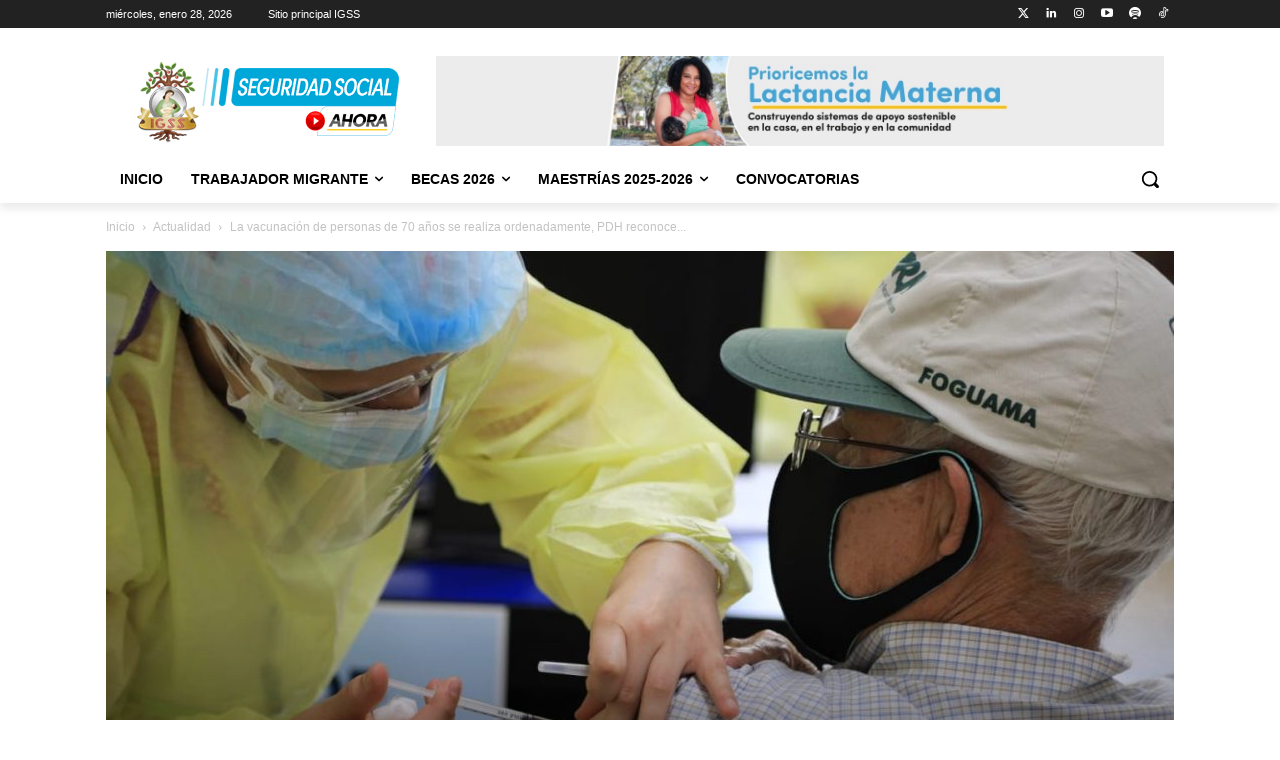

--- FILE ---
content_type: application/javascript
request_url: https://www.igssgt.org/_Incapsula_Resource?SWJIYLWA=719d34d31c8e3a6e6fffd425f7e032f3&ns=2&cb=1568400545
body_size: 20728
content:
var _0xcb0f=['\x77\x34\x2f\x43\x68\x63\x4b\x42\x45\x42\x76\x44\x74\x30\x45\x4a\x77\x37\x73\x4f\x77\x35\x30\x3d','\x77\x72\x49\x43\x43\x73\x4f\x36\x59\x69\x38\x3d','\x77\x35\x6e\x43\x68\x45\x76\x43\x74\x73\x4b\x47\x62\x48\x74\x70\x77\x37\x66\x44\x6a\x38\x4b\x38\x77\x71\x72\x43\x76\x41\x3d\x3d','\x45\x54\x46\x38\x77\x70\x54\x43\x75\x53\x39\x33\x77\x34\x72\x43\x6d\x7a\x54\x44\x67\x73\x4b\x57\x77\x37\x48\x44\x73\x30\x66\x44\x6a\x63\x4f\x4c\x77\x70\x4a\x4b\x63\x38\x4f\x7a\x77\x36\x6a\x44\x68\x67\x3d\x3d','\x51\x42\x30\x31\x4c\x4d\x4b\x77\x77\x36\x45\x3d','\x57\x63\x4b\x56\x77\x6f\x58\x44\x6c\x4d\x4b\x46\x59\x38\x4f\x4e\x77\x36\x6c\x6e\x77\x71\x63\x59\x56\x63\x4b\x46\x42\x6b\x55\x37\x62\x42\x6e\x44\x67\x7a\x67\x2b\x77\x6f\x67\x3d','\x77\x72\x2f\x44\x6d\x73\x4f\x56\x77\x6f\x35\x33\x52\x67\x3d\x3d','\x59\x53\x48\x43\x73\x32\x44\x44\x6b\x47\x73\x64\x77\x72\x31\x36\x57\x31\x6e\x44\x6b\x47\x30\x70\x77\x70\x4c\x44\x72\x67\x70\x47\x77\x72\x4a\x47\x41\x4d\x4f\x61\x77\x70\x45\x6b\x77\x36\x5a\x7a\x77\x71\x62\x43\x75\x33\x56\x57','\x77\x35\x67\x38\x77\x37\x6f\x35\x41\x38\x4f\x4d','\x77\x6f\x67\x6c\x46\x4d\x4f\x73\x64\x44\x67\x72\x41\x4d\x4f\x49\x77\x71\x5a\x7a\x77\x71\x52\x61\x77\x71\x49\x77\x52\x7a\x54\x44\x76\x38\x4f\x32\x77\x34\x4e\x52','\x53\x6e\x68\x6b\x77\x72\x4e\x6e\x77\x72\x31\x43\x66\x38\x4b\x63\x43\x4d\x4b\x47\x77\x34\x58\x44\x72\x4d\x4f\x53\x77\x6f\x51\x36\x4e\x38\x4f\x76\x77\x34\x4c\x43\x67\x78\x44\x44\x72\x6c\x6f\x76\x77\x6f\x77\x31\x51\x73\x4f\x66\x52\x4d\x4b\x4b\x77\x71\x58\x43\x6d\x6c\x58\x43\x6e\x7a\x6b\x66\x46\x41\x3d\x3d','\x77\x70\x44\x43\x6a\x63\x4b\x32\x77\x71\x4c\x43\x76\x63\x4b\x6f\x77\x70\x78\x44\x77\x35\x7a\x43\x73\x73\x4f\x74\x66\x63\x4f\x53\x4f\x68\x6a\x44\x71\x4d\x4f\x61\x56\x46\x41\x78\x77\x36\x2f\x43\x71\x63\x4b\x64\x77\x6f\x51\x46\x77\x70\x38\x64\x62\x41\x3d\x3d','\x77\x71\x4d\x70\x77\x70\x76\x44\x74\x73\x4b\x39\x77\x71\x4c\x44\x6e\x63\x4b\x6f\x45\x4d\x4f\x72\x77\x70\x6f\x78\x77\x36\x4c\x43\x6f\x31\x41\x3d','\x63\x79\x76\x43\x6f\x6d\x62\x44\x6c\x47\x45\x64','\x77\x37\x66\x43\x74\x73\x4b\x41\x47\x78\x33\x44\x73\x78\x73\x57\x77\x37\x38\x4e\x77\x34\x31\x72\x77\x70\x33\x44\x6b\x77\x3d\x3d','\x77\x6f\x4d\x54\x77\x34\x6e\x44\x68\x6d\x68\x66\x77\x34\x45\x3d','\x63\x38\x4f\x78\x46\x7a\x72\x44\x6f\x73\x4b\x44\x46\x30\x35\x68\x77\x6f\x64\x37\x77\x71\x34\x58\x41\x67\x3d\x3d','\x59\x38\x4f\x61\x77\x6f\x52\x79\x63\x69\x77\x3d','\x77\x6f\x66\x43\x67\x6e\x4c\x43\x70\x58\x62\x43\x70\x44\x38\x3d','\x77\x36\x50\x43\x69\x38\x4b\x77\x77\x6f\x44\x43\x6b\x63\x4b\x36\x77\x6f\x70\x4b\x77\x35\x54\x43\x75\x4d\x4f\x34','\x59\x4d\x4f\x4f\x44\x51\x76\x43\x75\x55\x73\x3d','\x77\x70\x31\x77\x77\x37\x42\x78\x77\x35\x4e\x4c\x77\x37\x78\x46\x77\x70\x59\x41\x4e\x73\x4b\x33\x77\x70\x49\x3d','\x77\x72\x45\x32\x77\x70\x76\x44\x70\x77\x2f\x44\x67\x77\x3d\x3d','\x77\x35\x48\x43\x6a\x63\x4f\x71','\x77\x6f\x6a\x44\x70\x38\x4b\x52\x4e\x73\x4b\x67\x4f\x42\x74\x74\x44\x6c\x70\x38\x77\x6f\x6e\x43\x6a\x30\x5a\x58\x55\x4d\x4b\x39\x4e\x51\x3d\x3d','\x55\x43\x67\x44\x77\x35\x6c\x66','\x47\x79\x62\x43\x6d\x41\x3d\x3d','\x57\x58\x35\x70\x77\x71\x4a\x6c\x77\x71\x38\x43\x66\x38\x4f\x64\x66\x38\x4b\x52\x77\x35\x50\x44\x70\x73\x4f\x6a\x77\x6f\x4a\x68\x65\x67\x3d\x3d','\x42\x33\x4c\x44\x75\x43\x56\x62\x77\x71\x76\x44\x74\x4d\x4f\x46','\x77\x6f\x46\x30\x77\x37\x64\x74\x77\x35\x31\x59\x77\x36\x30\x43\x77\x34\x4e\x49\x4a\x73\x4f\x67\x77\x34\x37\x43\x73\x63\x4f\x41\x43\x67\x38\x62','\x77\x70\x7a\x43\x67\x6d\x38\x6c\x43\x73\x4b\x57','\x51\x52\x33\x44\x6b\x6c\x66\x43\x68\x73\x4b\x31\x4b\x7a\x34\x3d','\x77\x70\x76\x43\x6a\x54\x67\x49\x77\x35\x48\x43\x71\x38\x4b\x6f\x77\x34\x6e\x44\x69\x54\x4c\x43\x6c\x38\x4b\x2b\x55\x63\x4b\x69\x77\x72\x59\x3d','\x77\x6f\x70\x74\x77\x36\x68\x33\x77\x34\x35\x4b','\x77\x72\x54\x44\x6e\x44\x35\x74\x77\x36\x73\x3d','\x77\x35\x74\x43\x77\x71\x33\x44\x74\x4d\x4b\x32\x77\x72\x35\x56\x77\x36\x31\x55\x63\x43\x62\x44\x73\x63\x4f\x2b\x77\x70\x48\x43\x6e\x63\x4b\x47\x46\x44\x46\x32\x54\x41\x3d\x3d','\x59\x44\x62\x43\x75\x57\x62\x44\x69\x58\x30\x3d','\x77\x36\x54\x43\x6b\x63\x4f\x73\x77\x70\x6a\x43\x6d\x63\x4b\x42\x77\x70\x6e\x44\x76\x78\x51\x51','\x77\x70\x76\x43\x6a\x54\x67\x49\x77\x35\x48\x43\x71\x38\x4b\x6f\x77\x34\x6e\x44\x69\x54\x4c\x43\x6c\x4d\x4b\x73\x58\x4d\x4b\x31\x77\x72\x62\x44\x74\x56\x4c\x44\x70\x55\x7a\x43\x75\x52\x58\x44\x72\x6e\x45\x3d','\x57\x48\x5a\x72\x77\x72\x4e\x76','\x63\x45\x78\x4a','\x77\x37\x5a\x6b\x77\x72\x4c\x43\x6f\x73\x4b\x73\x77\x36\x77\x43\x77\x70\x77\x3d','\x61\x67\x63\x32\x4f\x73\x4b\x6e\x77\x36\x59\x70\x61\x38\x4f\x70\x66\x4d\x4b\x35\x77\x71\x6e\x43\x75\x52\x51\x31\x77\x36\x52\x33\x77\x70\x54\x43\x74\x77\x4d\x68\x51\x43\x46\x55\x49\x53\x45\x3d','\x63\x4d\x4f\x44\x77\x6f\x46\x30\x59\x77\x3d\x3d','\x77\x35\x72\x43\x6d\x38\x4b\x2f\x77\x71\x50\x43\x68\x38\x4b\x37\x77\x71\x34\x3d','\x77\x37\x52\x6c\x77\x70\x77\x59','\x77\x70\x6e\x43\x68\x58\x44\x43\x70\x48\x62\x43\x70\x51\x30\x3d','\x61\x63\x4f\x54\x43\x68\x2f\x43\x75\x56\x41\x3d','\x77\x71\x7a\x44\x68\x6a\x4e\x35\x77\x37\x48\x43\x70\x33\x39\x2b\x77\x35\x6e\x43\x69\x69\x33\x43\x75\x38\x4f\x58\x4b\x52\x30\x6f\x77\x37\x37\x43\x75\x32\x55\x69','\x63\x79\x2f\x43\x76\x47\x44\x44\x6d\x41\x3d\x3d','\x77\x72\x78\x43\x77\x34\x45\x3d','\x4b\x63\x4f\x4f\x77\x36\x6f\x45\x77\x36\x58\x43\x72\x52\x37\x44\x67\x73\x4f\x56\x66\x67\x3d\x3d','\x55\x53\x41\x42\x77\x34\x68\x56\x42\x63\x4f\x42\x77\x71\x76\x44\x76\x38\x4f\x75\x77\x36\x6f\x54\x77\x37\x48\x43\x76\x38\x4f\x66\x77\x36\x2f\x43\x6b\x44\x52\x47\x4d\x38\x4b\x71','\x56\x41\x7a\x44\x69\x32\x48\x43\x6a\x77\x3d\x3d','\x77\x70\x70\x51\x77\x35\x59\x3d','\x77\x70\x62\x43\x6a\x33\x49\x7a\x44\x4d\x4b\x74\x43\x55\x46\x32\x45\x73\x4f\x55','\x43\x77\x48\x43\x6c\x4d\x4f\x5a\x4b\x73\x4f\x47\x77\x70\x6b\x73\x53\x73\x4f\x4e\x4e\x43\x4c\x43\x6a\x45\x7a\x44\x73\x63\x4b\x44\x77\x36\x6f\x6c\x77\x35\x44\x44\x6c\x4d\x4b\x33\x41\x44\x44\x44\x6a\x52\x30\x74\x62\x38\x4f\x77','\x51\x6c\x4e\x78\x77\x34\x4e\x58\x47\x41\x3d\x3d','\x55\x63\x4b\x6a\x77\x6f\x4c\x44\x76\x38\x4b\x73\x58\x38\x4f\x42\x77\x37\x4a\x75\x77\x70\x30\x6a\x65\x4d\x4b\x75\x50\x6c\x51\x78\x59\x51\x4c\x44\x6c\x43\x51\x76','\x63\x63\x4f\x4c\x77\x6f\x4e\x6c\x61\x53\x67\x45\x56\x77\x68\x32\x48\x79\x5a\x6a\x77\x37\x46\x44\x41\x63\x4f\x4e\x62\x63\x4f\x38\x77\x6f\x59\x57\x77\x34\x4a\x39\x47\x6a\x4c\x43\x76\x44\x38\x34\x77\x6f\x59\x3d','\x58\x58\x2f\x43\x74\x46\x4a\x59\x51\x7a\x58\x43\x74\x4d\x4b\x6c\x65\x57\x63\x3d','\x77\x71\x41\x68\x77\x71\x48\x44\x6f\x41\x6e\x44\x6d\x52\x38\x76','\x77\x71\x31\x36\x77\x36\x35\x6f\x77\x35\x39\x59\x77\x37\x64\x46\x77\x34\x55\x66\x4e\x63\x4f\x31\x77\x35\x54\x43\x6c\x4d\x4b\x4d\x47\x77\x34\x48\x77\x6f\x73\x68\x4f\x4d\x4b\x31\x77\x35\x33\x43\x75\x46\x59\x48\x77\x71\x6c\x78\x62\x68\x70\x57\x77\x35\x2f\x44\x74\x32\x7a\x43\x68\x63\x4f\x70\x77\x35\x44\x43\x6f\x38\x4b\x64\x48\x73\x4f\x42\x4b\x79\x58\x44\x6e\x73\x4f\x55\x4a\x38\x4f\x57\x77\x34\x62\x43\x70\x38\x4b\x32\x4d\x4d\x4f\x4a\x77\x6f\x37\x44\x76\x73\x4f\x4b\x47\x38\x4f\x45\x77\x35\x66\x43\x73\x63\x4b\x4c\x77\x34\x2f\x44\x74\x4d\x4b\x63\x77\x35\x42\x57\x77\x71\x59\x79\x77\x71\x2f\x43\x68\x73\x4f\x53\x77\x71\x5a\x6f\x77\x34\x67\x67\x44\x73\x4b\x49\x77\x72\x74\x41\x55\x63\x4f\x69\x51\x4d\x4f\x36\x48\x38\x4b\x4a','\x77\x70\x4c\x44\x6c\x69\x63\x75\x77\x37\x55\x3d','\x61\x47\x50\x43\x73\x67\x3d\x3d','\x56\x52\x6a\x44\x72\x51\x3d\x3d','\x42\x6e\x50\x44\x6a\x7a\x52\x50\x77\x71\x76\x44\x74\x4d\x4f\x48\x42\x67\x3d\x3d','\x77\x71\x55\x2b\x77\x6f\x62\x44\x70\x73\x4b\x78\x77\x72\x37\x44\x67\x4d\x4f\x31','\x77\x70\x6c\x77\x77\x37\x4e\x33\x77\x35\x4e\x57\x77\x37\x63\x65','\x77\x36\x6e\x43\x6b\x63\x4f\x6d\x77\x70\x4d\x3d','\x77\x6f\x33\x43\x6d\x73\x4b\x57\x77\x35\x68\x6a\x77\x72\x4c\x44\x67\x6d\x50\x44\x75\x63\x4f\x51\x54\x38\x4b\x4f\x77\x37\x6f\x32\x51\x31\x66\x44\x71\x31\x62\x43\x6e\x52\x2f\x44\x71\x67\x3d\x3d','\x77\x70\x33\x43\x6c\x57\x55\x6a\x45\x38\x4b\x41\x41\x6c\x78\x63\x46\x63\x4f\x45\x77\x70\x67\x3d','\x59\x38\x4b\x77\x77\x6f\x48\x44\x6c\x4d\x4f\x4f\x65\x63\x4f\x4c\x77\x34\x39\x2b\x77\x6f\x6f\x34\x66\x38\x4b\x6e\x63\x54\x35\x77\x59\x78\x50\x44\x6e\x7a\x73\x76\x77\x70\x49\x3d','\x4d\x4d\x4f\x61\x77\x37\x49\x55\x77\x37\x49\x3d','\x77\x36\x35\x71\x77\x6f\x2f\x43\x73\x63\x4b\x72\x77\x36\x51\x4c\x77\x70\x34\x3d','\x77\x72\x62\x44\x68\x38\x4f\x53\x77\x70\x70\x33\x58\x51\x3d\x3d','\x48\x44\x63\x56\x77\x37\x58\x43\x68\x4d\x4b\x62\x77\x72\x55\x61\x5a\x4d\x4b\x39\x77\x34\x4a\x5a\x4a\x68\x58\x44\x68\x38\x4b\x46\x41\x33\x2f\x43\x75\x4d\x4f\x46\x77\x6f\x68\x6c\x77\x72\x33\x44\x6b\x51\x3d\x3d','\x77\x70\x6e\x44\x71\x73\x4b\x53\x49\x63\x4b\x6b','\x77\x35\x37\x43\x68\x45\x6a\x43\x6d\x63\x4b\x57\x65\x32\x42\x74\x77\x37\x6e\x44\x6c\x51\x3d\x3d','\x4e\x4d\x4f\x50\x77\x36\x6f\x3d','\x47\x41\x33\x43\x6a\x4d\x4f\x55\x4a\x73\x4f\x55\x77\x36\x4d\x43\x58\x38\x4f\x4b','\x77\x72\x31\x35\x77\x34\x33\x44\x73\x38\x4f\x6a\x52\x63\x4f\x45\x77\x35\x45\x3d','\x77\x34\x66\x43\x6a\x63\x4b\x67\x77\x71\x54\x43\x68\x38\x4b\x6e\x77\x34\x46\x51\x77\x35\x2f\x43\x73\x4d\x4f\x31\x64\x41\x3d\x3d','\x77\x71\x33\x44\x6a\x6a\x46\x6f\x77\x37\x73\x3d','\x53\x58\x6e\x43\x76\x6c\x56\x45','\x56\x67\x59\x75\x4f\x73\x4b\x68\x77\x37\x77\x70\x61\x4d\x4f\x70\x62\x4d\x4b\x74\x77\x36\x6e\x43\x75\x67\x3d\x3d','\x77\x6f\x66\x44\x72\x73\x4b\x58\x4d\x38\x4b\x70\x49\x41\x3d\x3d','\x77\x72\x49\x56\x41\x73\x4f\x35\x66\x77\x3d\x3d','\x46\x7a\x6b\x43\x77\x36\x7a\x43\x69\x73\x4b\x6c\x77\x70\x63\x51\x5a\x4d\x4f\x36\x77\x34\x64\x50\x48\x42\x50\x44\x69\x38\x4b\x56','\x57\x6c\x4c\x43\x6d\x38\x4b\x72\x77\x37\x33\x43\x75\x73\x4f\x57\x77\x6f\x76\x43\x6a\x38\x4f\x59\x50\x45\x78\x5a\x54\x46\x63\x3d','\x77\x37\x58\x43\x6f\x73\x4b\x47\x43\x67\x6a\x44\x72\x41\x3d\x3d','\x77\x37\x54\x43\x75\x6d\x66\x44\x6b\x73\x4f\x4a\x62\x38\x4f\x4b\x51\x56\x4c\x43\x76\x68\x45\x49\x57\x38\x4f\x30\x77\x71\x51\x2b\x42\x6d\x66\x44\x6e\x41\x37\x44\x73\x73\x4b\x4b','\x47\x52\x44\x43\x6b\x38\x4f\x4f\x4d\x63\x4f\x43','\x77\x71\x41\x54\x44\x63\x4f\x74\x65\x53\x74\x33\x49\x63\x4f\x33\x77\x6f\x64\x46\x77\x72\x35\x6e\x77\x70\x34\x42\x59\x67\x58\x44\x6d\x4d\x4f\x36','\x57\x6b\x58\x43\x6b\x38\x4b\x6f\x77\x36\x44\x43\x6c\x67\x3d\x3d','\x58\x30\x74\x76\x56\x63\x4f\x62\x48\x4d\x4b\x48\x58\x77\x56\x76\x59\x63\x4f\x6c','\x77\x36\x6e\x44\x69\x63\x4b\x64\x77\x35\x4e\x39\x47\x4d\x4b\x59\x77\x36\x78\x49\x4e\x73\x4f\x6c\x77\x36\x77\x43\x77\x72\x5a\x6b\x59\x77\x72\x43\x75\x73\x4f\x42\x77\x35\x37\x44\x68\x33\x5a\x70\x77\x35\x6f\x7a\x77\x35\x49\x4c\x41\x63\x4f\x53','\x42\x6c\x6a\x44\x76\x41\x3d\x3d','\x53\x6b\x4a\x31\x77\x35\x56\x33\x45\x67\x35\x72\x46\x77\x3d\x3d','\x77\x37\x52\x6b\x77\x71\x72\x43\x72\x4d\x4b\x2b\x77\x36\x77\x52\x77\x70\x62\x43\x75\x4d\x4b\x4d\x77\x70\x6f\x38\x77\x70\x49\x77\x55\x31\x4e\x73\x77\x6f\x62\x43\x75\x38\x4f\x78\x77\x37\x66\x43\x71\x30\x4a\x6d\x77\x72\x64\x54\x57\x67\x3d\x3d','\x77\x71\x49\x76\x77\x70\x37\x44\x6f\x52\x34\x3d','\x77\x70\x7a\x44\x76\x54\x73\x3d','\x77\x70\x39\x35\x77\x37\x52\x6a\x77\x35\x4e\x58\x77\x36\x6f\x3d','\x77\x37\x44\x43\x6c\x38\x4f\x73\x77\x70\x4c\x43\x6b\x38\x4b\x56\x77\x34\x50\x44\x73\x52\x63\x52\x65\x6d\x54\x43\x67\x38\x4b\x77\x77\x6f\x58\x44\x6e\x38\x4b\x78','\x46\x6d\x58\x44\x67\x69\x4a\x64\x77\x72\x45\x3d','\x77\x35\x72\x43\x68\x30\x6e\x43\x6c\x63\x4b\x53\x64\x45\x42\x73\x77\x37\x2f\x44\x69\x41\x3d\x3d','\x61\x38\x4f\x58\x45\x68\x48\x43\x71\x6c\x6e\x43\x68\x48\x49\x36\x77\x36\x48\x43\x6f\x32\x72\x44\x6c\x38\x4b\x41\x77\x72\x49\x6e\x4d\x33\x2f\x44\x75\x6d\x50\x43\x6c\x58\x76\x44\x75\x63\x4b\x56\x77\x72\x58\x44\x73\x54\x44\x44\x74\x7a\x72\x44\x6e\x58\x39\x68\x48\x4d\x4b\x34\x50\x38\x4f\x43\x55\x47\x52\x33','\x77\x71\x31\x74\x77\x34\x2f\x44\x70\x63\x4f\x79','\x77\x71\x35\x2f\x77\x34\x62\x44\x6f\x73\x4f\x57\x53\x38\x4f\x4f\x77\x35\x48\x44\x72\x38\x4b\x51\x77\x72\x2f\x44\x76\x4d\x4b\x32','\x58\x47\x4c\x43\x75\x30\x39\x49\x51\x67\x3d\x3d','\x62\x38\x4f\x7a\x66\x51\x70\x42','\x61\x79\x2f\x43\x70\x6e\x7a\x44\x6d\x6d\x38\x48\x77\x71\x59\x6d\x4b\x6e\x50\x44\x6c\x47\x30\x35\x77\x72\x66\x44\x75\x77\x5a\x65\x77\x71\x4e\x77\x50\x73\x4f\x64\x77\x70\x4e\x34\x77\x36\x31\x78\x77\x72\x50\x43\x69\x6e\x64\x4c\x45\x42\x51\x71\x77\x6f\x62\x44\x6e\x38\x4b\x33\x77\x37\x37\x44\x69\x6c\x59\x3d','\x77\x71\x2f\x44\x6b\x63\x4f\x5a\x77\x6f\x39\x43\x55\x73\x4b\x62\x77\x71\x48\x44\x6e\x52\x74\x4f\x77\x6f\x30\x44','\x4a\x38\x4f\x43\x77\x36\x58\x43\x68\x63\x4b\x4e\x77\x72\x38\x3d','\x77\x72\x59\x38\x77\x70\x50\x44\x75\x68\x38\x3d','\x61\x4d\x4f\x44\x77\x70\x74\x6f\x59\x54\x35\x65\x57\x78\x55\x32\x47\x53\x46\x30\x77\x37\x5a\x68\x45\x73\x4f\x48\x63\x63\x4b\x6d\x77\x72\x59\x59\x77\x36\x56\x6f\x52\x6a\x6e\x43\x6f\x44\x6c\x2b\x77\x34\x76\x44\x6c\x6d\x6e\x43\x6f\x38\x4b\x4f\x77\x37\x66\x43\x73\x58\x48\x44\x73\x33\x35\x59','\x59\x57\x4e\x48\x5a\x4d\x4f\x37','\x77\x71\x59\x6f\x77\x70\x48\x44\x70\x38\x4b\x5a\x77\x72\x62\x44\x69\x38\x4f\x6f\x45\x73\x4f\x4b\x77\x6f\x6b\x32\x77\x36\x6f\x3d','\x54\x47\x56\x6d\x77\x71\x68\x75\x77\x71\x73\x3d','\x77\x36\x58\x44\x6d\x73\x4b\x4b\x77\x35\x52\x2b','\x65\x57\x4e\x64\x65\x4d\x4f\x35\x4d\x38\x4b\x73\x63\x7a\x73\x41\x51\x73\x4f\x61\x5a\x78\x41\x48\x77\x36\x4c\x44\x6b\x68\x66\x44\x69\x57\x72\x44\x6c\x38\x4f\x49\x77\x72\x54\x44\x6a\x67\x46\x41\x77\x72\x39\x48\x77\x72\x54\x43\x6a\x4d\x4b\x77\x77\x34\x7a\x43\x72\x6c\x41\x46\x77\x6f\x54\x43\x70\x47\x34\x6b\x77\x34\x78\x43\x42\x44\x50\x44\x70\x30\x4d\x70','\x5a\x32\x35\x65\x64\x73\x4f\x33\x50\x4d\x4b\x72','\x61\x6b\x4a\x37\x77\x34\x4a\x4d\x47\x42\x46\x6f\x45\x4d\x4b\x76\x77\x72\x44\x43\x6c\x4d\x4b\x48\x4b\x52\x37\x44\x76\x73\x4b\x57\x41\x6a\x72\x44\x6f\x51\x62\x43\x67\x4d\x4b\x58\x48\x73\x4f\x35','\x65\x57\x4e\x64\x65\x4d\x4f\x35\x4d\x38\x4b\x73\x63\x7a\x73\x41\x55\x4d\x4f\x45\x63\x77\x45\x4c','\x77\x37\x4c\x43\x71\x4d\x4b\x4f\x44\x78\x6b\x3d','\x4f\x73\x4b\x4e\x77\x36\x6f\x59\x49\x4d\x4f\x35\x77\x72\x67\x54\x63\x4d\x4f\x67\x77\x35\x63\x47\x55\x45\x58\x44\x72\x38\x4b\x48\x65\x43\x6a\x43\x72\x77\x48\x43\x67\x4d\x4f\x61\x62\x68\x38\x32\x56\x69\x37\x43\x6e\x6d\x6c\x44','\x77\x6f\x50\x43\x6a\x53\x49\x55\x77\x35\x4d\x3d','\x41\x43\x31\x30\x77\x71\x66\x43\x6a\x54\x78\x39\x77\x34\x6e\x43\x6a\x67\x54\x44\x69\x73\x4b\x4e\x77\x37\x34\x3d','\x65\x63\x4f\x79\x47\x6a\x48\x44\x72\x38\x4b\x4b','\x61\x79\x2f\x43\x70\x6e\x7a\x44\x6d\x6d\x38\x48\x77\x71\x59\x6d\x4b\x6e\x50\x44\x6c\x47\x30\x35\x77\x72\x66\x44\x75\x77\x5a\x65\x77\x71\x4e\x77\x50\x73\x4f\x64\x77\x70\x4e\x34\x77\x37\x39\x76\x77\x72\x50\x43\x6b\x48\x56\x58\x4f\x55\x67\x3d','\x77\x6f\x7a\x43\x69\x57\x4d\x6b\x50\x38\x4b\x43\x43\x55\x5a\x6c\x50\x73\x4f\x42\x77\x6f\x6c\x53','\x77\x71\x76\x44\x67\x7a\x78\x70\x77\x37\x6a\x43\x76\x79\x4e\x38','\x77\x36\x78\x77\x77\x70\x44\x44\x72\x4d\x4b\x6d\x55\x4d\x4b\x66\x77\x34\x50\x43\x71\x38\x4b\x6f\x77\x36\x76\x44\x74\x4d\x4f\x6c\x77\x71\x6e\x43\x6b\x77\x3d\x3d','\x5a\x38\x4f\x74\x46\x44\x48\x44\x74\x77\x3d\x3d','\x64\x54\x76\x43\x6f\x33\x30\x3d','\x57\x6c\x4a\x35','\x77\x71\x6e\x44\x70\x78\x6b\x3d','\x77\x70\x44\x43\x6b\x38\x4b\x69','\x45\x47\x54\x43\x74\x58\x4a\x59\x51\x79\x6e\x43\x75\x63\x4b\x32\x50\x6a\x77\x3d','\x77\x71\x7a\x44\x67\x38\x4f\x51\x77\x6f\x68\x6d','\x77\x36\x74\x76\x77\x72\x59\x66\x77\x72\x58\x43\x71\x38\x4b\x6d\x55\x77\x3d\x3d','\x52\x4d\x4f\x51\x4b\x41\x3d\x3d','\x64\x63\x4f\x44\x46\x78\x41\x3d','\x65\x63\x4f\x4f\x77\x36\x63\x3d','\x65\x57\x52\x6d','\x66\x63\x4b\x49\x77\x70\x2f\x44\x76\x41\x3d\x3d','\x77\x72\x55\x4f\x44\x4d\x4f\x6f','\x77\x37\x48\x43\x6d\x73\x4b\x50\x77\x6f\x34\x73\x53\x63\x4f\x65\x77\x72\x73\x50\x65\x73\x4f\x70\x77\x72\x41\x4c\x77\x36\x51\x45\x4b\x78\x37\x44\x70\x38\x4b\x48\x77\x34\x50\x43\x6d\x6e\x64\x6d\x77\x6f\x35\x30\x77\x35\x34\x42\x58\x38\x4f\x5a\x41\x38\x4b\x35\x77\x34\x33\x43\x72\x43\x2f\x43\x70\x44\x4e\x6b\x77\x72\x58\x43\x6b\x47\x49\x63\x77\x34\x7a\x43\x6f\x4d\x4f\x37\x52\x63\x4b\x34\x47\x51\x66\x44\x75\x78\x48\x43\x70\x31\x51\x71\x49\x79\x6f\x57\x4f\x73\x4b\x57\x77\x34\x35\x72\x61\x45\x74\x4f\x52\x46\x41\x3d','\x63\x63\x4b\x61\x77\x72\x30\x3d','\x48\x4d\x4f\x6a\x77\x34\x77\x3d','\x5a\x63\x4b\x30\x77\x6f\x58\x44\x6d\x63\x4b\x55\x61\x4d\x4f\x68\x77\x37\x42\x76\x77\x70\x55\x30\x66\x38\x4b\x30','\x77\x72\x6f\x32\x77\x70\x4d\x3d','\x64\x63\x4f\x51\x77\x6f\x34\x3d','\x4b\x63\x4f\x39\x77\x71\x52\x76\x5a\x54\x35\x61\x52\x78\x4a\x30\x44\x51\x31\x44\x77\x36\x46\x54\x47\x73\x4f\x58\x62\x63\x4b\x78\x77\x70\x64\x47\x77\x34\x4a\x65\x49\x78\x62\x43\x68\x68\x35\x44\x77\x37\x33\x43\x6d\x41\x50\x43\x74\x38\x4b\x32\x77\x36\x51\x3d','\x77\x34\x72\x44\x69\x63\x4b\x66\x77\x35\x49\x3d','\x77\x70\x33\x44\x71\x73\x4b\x51\x4d\x4d\x4b\x75\x4f\x51\x3d\x3d','\x53\x51\x6f\x37','\x5a\x45\x6a\x43\x69\x41\x3d\x3d','\x66\x4d\x4b\x4f\x77\x70\x58\x44\x76\x44\x2f\x43\x71\x77\x35\x59\x77\x37\x4a\x77\x77\x34\x78\x6c\x77\x71\x45\x3d','\x62\x4d\x4f\x62\x41\x77\x3d\x3d','\x77\x71\x63\x38\x77\x70\x45\x3d','\x77\x34\x62\x43\x72\x38\x4b\x65','\x77\x37\x67\x6c\x4b\x73\x4f\x6e\x64\x54\x30\x70\x47\x73\x4f\x4c\x77\x71\x39\x67\x77\x71\x52\x37\x77\x71\x51\x78\x51\x54\x48\x44\x75\x63\x4f\x4b\x77\x34\x41\x41\x45\x67\x77\x76\x63\x63\x4f\x30\x57\x4d\x4b\x43\x77\x70\x35\x68\x77\x72\x4c\x43\x67\x48\x58\x43\x74\x51\x3d\x3d','\x77\x36\x58\x43\x69\x73\x4f\x74\x77\x70\x63\x3d','\x59\x4d\x4f\x6b\x62\x78\x64\x45\x5a\x6d\x77\x3d','\x77\x35\x6c\x4d\x77\x72\x77\x3d','\x49\x38\x4b\x46\x77\x37\x49\x56\x4b\x4d\x4f\x76','\x4f\x73\x4b\x4e\x77\x70\x4e\x78\x77\x72\x66\x44\x72\x63\x4b\x74\x59\x51\x3d\x3d','\x64\x43\x56\x5a','\x77\x37\x78\x76\x77\x6f\x73\x59\x77\x71\x6a\x43\x72\x73\x4b\x74','\x77\x36\x4c\x43\x6c\x51\x48\x43\x68\x38\x4f\x2b\x77\x35\x2f\x44\x70\x52\x78\x50','\x77\x70\x62\x43\x67\x79\x41\x53\x77\x35\x6e\x43\x70\x73\x4b\x35','\x77\x36\x76\x44\x68\x38\x4b\x4d','\x77\x37\x37\x43\x75\x38\x4b\x5a\x45\x42\x76\x44\x76\x6b\x45\x4c\x77\x36\x67\x3d','\x51\x41\x73\x2f\x4d\x4d\x4b\x67\x77\x37\x64\x53\x55\x73\x4f\x46\x52\x73\x4b\x6c\x77\x36\x7a\x43\x76\x68\x49\x31\x77\x36\x56\x32\x77\x70\x63\x3d','\x77\x71\x33\x43\x6c\x4d\x4b\x42\x77\x34\x67\x3d','\x65\x4d\x4b\x5a\x77\x6f\x54\x44\x69\x53\x4c\x43\x6f\x79\x34\x3d','\x77\x34\x41\x4b\x77\x6f\x6a\x44\x6a\x7a\x52\x52\x77\x70\x63\x50\x61\x69\x39\x65\x77\x35\x31\x76\x5a\x73\x4b\x35','\x64\x63\x4f\x53\x77\x6f\x46\x6f\x63\x67\x3d\x3d','\x77\x35\x35\x43\x77\x71\x59\x76\x77\x6f\x4c\x43\x68\x4d\x4b\x50\x66\x4d\x4b\x45\x77\x6f\x6a\x44\x71\x43\x46\x44\x65\x4d\x4b\x4e\x77\x35\x38\x68\x77\x35\x4c\x43\x69\x38\x4b\x38\x77\x34\x56\x4c\x4c\x38\x4f\x37\x77\x37\x4c\x43\x6e\x38\x4f\x34\x41\x78\x44\x44\x6a\x38\x4f\x5a\x77\x36\x48\x43\x72\x79\x52\x66\x77\x35\x66\x44\x67\x4d\x4f\x6d\x77\x37\x6b\x68\x4b\x4d\x4f\x69\x57\x63\x4f\x75\x5a\x4d\x4f\x7a\x77\x37\x6b\x75\x77\x37\x2f\x43\x67\x46\x66\x44\x6f\x47\x62\x44\x73\x73\x4f\x76\x44\x63\x4b\x62\x77\x6f\x74\x73\x77\x34\x39\x74\x77\x37\x62\x43\x6d\x56\x4d\x3d','\x59\x63\x4f\x6b\x63\x67\x4e\x52\x61\x51\x3d\x3d','\x77\x70\x54\x44\x70\x38\x4f\x50','\x4d\x38\x4f\x4b\x56\x51\x54\x44\x76\x6b\x54\x44\x67\x6d\x46\x2f\x77\x72\x50\x44\x6f\x32\x58\x43\x69\x73\x4b\x4f\x77\x34\x4d\x38\x59\x67\x3d\x3d','\x77\x6f\x62\x43\x6e\x43\x49\x49\x77\x34\x49\x3d','\x77\x36\x54\x43\x6c\x73\x4f\x6a\x77\x6f\x54\x43\x76\x63\x4b\x57','\x77\x34\x66\x43\x72\x6c\x38\x3d','\x77\x36\x6b\x64\x77\x37\x6b\x3d','\x58\x38\x4f\x71\x77\x37\x34\x3d','\x77\x70\x72\x43\x73\x6d\x38\x3d','\x4d\x4d\x4f\x54\x77\x34\x34\x3d','\x4a\x63\x4f\x54\x77\x37\x38\x54\x77\x35\x62\x43\x6a\x67\x3d\x3d','\x54\x6b\x66\x43\x71\x77\x3d\x3d','\x77\x37\x50\x43\x73\x73\x4b\x4f\x43\x7a\x33\x44\x71\x77\x3d\x3d','\x41\x52\x34\x5a','\x52\x69\x30\x31','\x77\x34\x6a\x43\x71\x4d\x4f\x37','\x62\x73\x4f\x70\x66\x52\x5a\x6b\x64\x51\x3d\x3d','\x77\x70\x6f\x6d\x77\x34\x6f\x3d','\x77\x37\x6c\x74\x77\x72\x33\x43\x74\x38\x4b\x59\x77\x37\x6b\x3d','\x77\x35\x33\x43\x6f\x30\x45\x3d','\x77\x34\x66\x43\x70\x73\x4b\x6f','\x59\x6c\x5a\x78','\x47\x51\x59\x52','\x77\x36\x58\x43\x74\x69\x45\x3d','\x64\x38\x4f\x31\x47\x53\x72\x44\x67\x73\x4b\x62','\x54\x6d\x46\x48','\x4f\x69\x54\x43\x67\x41\x3d\x3d','\x77\x36\x54\x44\x67\x4d\x4b\x4b\x77\x34\x68\x5a\x46\x73\x4b\x49\x77\x36\x5a\x37\x62\x41\x3d\x3d','\x4a\x73\x4f\x59\x77\x36\x58\x43\x6d\x63\x4b\x6f\x77\x72\x67\x3d','\x77\x70\x6a\x44\x6a\x43\x30\x3d','\x5a\x69\x62\x43\x73\x57\x66\x44\x76\x48\x6f\x3d','\x5a\x73\x4f\x52\x62\x67\x3d\x3d','\x54\x73\x4f\x69\x62\x41\x3d\x3d','\x77\x37\x78\x6f\x77\x6f\x51\x5a\x77\x6f\x54\x43\x72\x63\x4b\x73\x55\x63\x4b\x4d\x77\x72\x59\x3d','\x45\x54\x34\x43\x77\x36\x37\x43\x6f\x4d\x4b\x56\x77\x71\x55\x51\x56\x38\x4f\x6e','\x77\x6f\x66\x44\x6e\x79\x6f\x70\x77\x35\x45\x71','\x77\x6f\x63\x2f\x4c\x51\x3d\x3d','\x57\x45\x66\x43\x6a\x41\x3d\x3d','\x77\x37\x37\x43\x69\x46\x59\x3d','\x56\x55\x44\x43\x71\x41\x3d\x3d','\x77\x71\x78\x32\x77\x37\x45\x3d','\x77\x34\x54\x43\x70\x31\x55\x3d','\x77\x36\x37\x44\x6b\x32\x35\x68\x77\x71\x72\x43\x72\x47\x46\x74\x77\x70\x37\x43\x67\x6e\x6b\x3d','\x77\x71\x6a\x44\x6e\x7a\x46\x30\x77\x36\x6f\x3d','\x77\x70\x62\x43\x6f\x51\x59\x3d','\x4b\x73\x4f\x65\x77\x37\x41\x47\x77\x36\x50\x43\x6b\x67\x3d\x3d','\x77\x6f\x49\x44\x77\x35\x72\x44\x67\x48\x56\x66','\x77\x6f\x44\x43\x6d\x38\x4b\x52\x77\x34\x68\x32\x77\x70\x6a\x44\x69\x67\x3d\x3d','\x55\x52\x6a\x44\x68\x57\x66\x43\x6e\x73\x4b\x6d','\x77\x34\x66\x43\x72\x4d\x4b\x66','\x62\x4d\x4f\x59\x41\x42\x33\x43\x74\x58\x66\x43\x6c\x67\x3d\x3d','\x77\x72\x73\x66\x44\x63\x4f\x75\x59\x6a\x51\x3d','\x77\x36\x74\x6c\x77\x70\x59\x66','\x4c\x4d\x4b\x70\x77\x34\x6f\x3d','\x77\x36\x2f\x43\x6a\x6b\x48\x43\x73\x73\x4b\x4c\x61\x41\x3d\x3d','\x77\x34\x6e\x43\x70\x78\x62\x44\x6e\x63\x4f\x78\x77\x35\x6a\x44\x71\x42\x68\x62\x77\x71\x48\x43\x6a\x4d\x4b\x74\x52\x63\x4b\x70','\x52\x67\x6f\x7a\x4e\x4d\x4b\x74\x77\x37\x63\x3d','\x62\x4d\x4b\x4d\x77\x70\x7a\x44\x74\x44\x38\x3d','\x77\x35\x35\x79\x77\x70\x63\x4b\x77\x72\x34\x3d','\x44\x79\x66\x43\x70\x68\x4e\x51\x42\x6a\x7a\x44\x70\x38\x4b\x74\x4a\x79\x62\x44\x72\x6b\x55\x59\x77\x37\x49\x75\x77\x72\x4c\x44\x70\x73\x4b\x74\x48\x6d\x72\x43\x6d\x4d\x4f\x6c\x44\x4d\x4b\x64\x77\x70\x72\x43\x74\x67\x50\x43\x72\x43\x58\x43\x6e\x31\x76\x43\x75\x46\x6a\x43\x75\x51\x33\x43\x71\x52\x66\x44\x75\x4d\x4f\x51\x77\x70\x44\x43\x6a\x73\x4f\x53\x55\x78\x51\x6c','\x41\x47\x33\x44\x68\x7a\x68\x64','\x77\x37\x50\x44\x71\x63\x4b\x4e','\x77\x6f\x4e\x77\x77\x36\x39\x6a\x77\x34\x35\x52','\x51\x67\x74\x63','\x77\x70\x30\x2b\x77\x70\x30\x3d','\x77\x35\x50\x43\x6a\x68\x63\x3d','\x77\x71\x76\x44\x67\x43\x30\x3d','\x63\x73\x4b\x48\x77\x6f\x59\x3d','\x77\x72\x67\x72\x77\x70\x7a\x44\x73\x77\x2f\x44\x6d\x41\x3d\x3d','\x77\x36\x6e\x44\x6e\x63\x4b\x41','\x5a\x69\x62\x43\x73\x57\x66\x44\x76\x6d\x45\x58\x77\x71\x77\x56\x63\x41\x3d\x3d','\x66\x4d\x4b\x55\x77\x70\x48\x44\x72\x77\x6a\x43\x6f\x53\x39\x52\x77\x35\x5a\x70','\x77\x37\x2f\x44\x68\x38\x4b\x4d','\x45\x41\x33\x43\x6c\x4d\x4f\x61\x4d\x63\x4f\x5a','\x55\x30\x52\x4c\x77\x34\x52\x52\x41\x68\x42\x70','\x77\x37\x37\x43\x72\x38\x4b\x45','\x77\x35\x72\x43\x6d\x38\x4b\x35','\x77\x37\x70\x4a\x77\x6f\x77\x3d','\x59\x73\x4f\x6f\x66\x67\x3d\x3d','\x77\x35\x58\x43\x70\x38\x4b\x78','\x77\x72\x66\x44\x69\x6a\x4e\x36\x77\x36\x72\x43\x75\x41\x3d\x3d','\x77\x34\x66\x43\x6d\x38\x4b\x77\x77\x72\x4c\x43\x6c\x73\x4b\x37','\x77\x72\x4e\x6b\x77\x6f\x77\x4d\x77\x71\x4c\x43\x73\x63\x4b\x38\x43\x51\x3d\x3d','\x4b\x73\x4b\x31\x77\x35\x30\x3d','\x77\x70\x70\x2b\x77\x35\x48\x44\x73\x63\x4f\x75','\x65\x51\x64\x59\x4b\x6e\x55\x79','\x77\x34\x62\x43\x71\x51\x59\x3d','\x4b\x63\x4f\x56\x77\x36\x72\x43\x6a\x4d\x4b\x64\x77\x71\x51\x3d','\x62\x79\x48\x43\x75\x58\x73\x3d','\x77\x34\x35\x53\x77\x6f\x59\x3d','\x77\x71\x76\x44\x76\x73\x4b\x4d','\x64\x69\x41\x64','\x77\x36\x54\x43\x67\x6e\x38\x74\x77\x70\x54\x43\x6b\x55\x72\x44\x71\x73\x4b\x79\x51\x53\x66\x44\x76\x38\x4b\x59\x77\x71\x31\x41\x77\x37\x48\x43\x74\x4d\x4f\x37\x52\x63\x4f\x38\x77\x70\x4e\x5a\x65\x38\x4f\x4a\x44\x32\x5a\x34\x77\x35\x76\x44\x69\x45\x62\x44\x74\x69\x68\x4d\x4c\x6b\x67\x5a\x64\x4d\x4b\x39\x53\x4d\x4f\x41','\x77\x72\x63\x61\x77\x35\x66\x44\x6d\x6a\x59\x61\x77\x6f\x39\x4b\x4f\x33\x68\x48\x77\x6f\x34\x75\x66\x38\x4b\x6b\x77\x34\x33\x44\x70\x38\x4f\x67\x51\x38\x4b\x78\x77\x6f\x77\x73\x44\x73\x4f\x4d\x61\x38\x4f\x38\x55\x4d\x4b\x55\x42\x73\x4b\x5a\x77\x70\x50\x44\x76\x63\x4b\x74\x4e\x4d\x4b\x7a\x77\x35\x62\x44\x71\x44\x52\x4c\x77\x35\x34\x3d','\x77\x36\x64\x73\x77\x6f\x67\x3d','\x4c\x45\x4c\x44\x74\x43\x52\x64\x77\x71\x2f\x44\x72\x4d\x4f\x42','\x58\x6d\x4a\x30\x77\x71\x34\x3d','\x58\x67\x4e\x38','\x77\x35\x37\x43\x75\x38\x4f\x67','\x55\x6e\x58\x43\x74\x45\x5a\x59\x57\x51\x3d\x3d','\x58\x58\x6a\x43\x75\x31\x4e\x76\x58\x69\x54\x43\x73\x73\x4b\x51\x59\x67\x3d\x3d','\x77\x6f\x50\x43\x6f\x32\x77\x3d','\x77\x34\x4c\x43\x6b\x48\x59\x64\x77\x6f\x54\x43\x74\x73\x4f\x73\x77\x35\x72\x43\x6a\x6d\x44\x44\x69\x63\x4b\x78\x41\x63\x4b\x75\x77\x37\x58\x44\x71\x41\x45\x3d','\x77\x70\x7a\x44\x75\x38\x4b\x53\x50\x63\x4b\x31','\x59\x43\x62\x44\x68\x41\x3d\x3d','\x77\x6f\x54\x43\x68\x58\x2f\x43\x74\x57\x66\x43\x70\x51\x3d\x3d','\x77\x70\x62\x44\x70\x38\x4f\x47','\x53\x69\x77\x42\x77\x34\x74\x4f\x47\x67\x3d\x3d','\x50\x69\x50\x43\x6d\x51\x3d\x3d','\x77\x70\x66\x44\x67\x69\x6b\x6f\x77\x36\x51\x73','\x77\x70\x62\x43\x67\x79\x45\x4b\x77\x35\x2f\x43\x72\x77\x3d\x3d','\x66\x58\x62\x43\x6d\x51\x3d\x3d','\x58\x6b\x52\x78','\x77\x34\x37\x44\x72\x73\x4b\x78','\x49\x4d\x4f\x4b\x77\x36\x67\x3d','\x66\x63\x4b\x62\x77\x36\x34\x41\x77\x36\x50\x43\x6b\x6b\x72\x43\x69\x51\x3d\x3d','\x41\x63\x4f\x52\x77\x37\x44\x43\x6a\x67\x3d\x3d','\x4e\x63\x4f\x65\x77\x36\x6f\x31\x77\x37\x37\x43\x6c\x78\x49\x3d','\x52\x45\x35\x79','\x61\x73\x4f\x6b\x61\x44\x42\x4d\x62\x47\x77\x3d','\x52\x47\x4a\x77','\x59\x63\x4b\x54\x77\x71\x77\x3d','\x4e\x73\x4b\x68\x65\x52\x78\x56\x61\x48\x73\x54\x77\x36\x62\x43\x6b\x67\x3d\x3d','\x63\x63\x4f\x5a\x49\x7a\x58\x43\x6d\x57\x76\x43\x68\x47\x38\x68\x77\x71\x48\x43\x73\x51\x3d\x3d','\x77\x6f\x77\x64\x77\x34\x66\x43\x70\x42\x2f\x44\x76\x31\x70\x6e\x77\x6f\x70\x30\x77\x36\x54\x44\x75\x4d\x4f\x59\x77\x34\x2f\x44\x76\x43\x4e\x59\x77\x36\x62\x43\x74\x73\x4b\x46\x77\x35\x63\x7a\x50\x4d\x4b\x48\x51\x68\x54\x43\x69\x6c\x2f\x44\x6c\x63\x4b\x69\x50\x43\x4d\x39\x50\x30\x63\x44\x77\x34\x73\x5a\x77\x36\x44\x43\x70\x51\x3d\x3d','\x77\x72\x34\x65\x77\x72\x55\x3d','\x77\x36\x4c\x43\x75\x63\x4b\x2b','\x49\x4d\x4f\x30\x77\x37\x73\x3d','\x77\x37\x76\x43\x6e\x67\x76\x43\x68\x63\x4f\x73\x77\x35\x34\x3d','\x5a\x33\x48\x43\x75\x51\x3d\x3d','\x54\x4d\x4b\x31\x77\x70\x6b\x3d','\x4a\x63\x4f\x55\x77\x37\x41\x53\x77\x36\x50\x43\x69\x41\x4c\x44\x68\x63\x4f\x56\x65\x58\x4d\x3d','\x59\x63\x4f\x54\x42\x67\x33\x43\x71\x6c\x2f\x43\x6c\x57\x38\x3d','\x52\x45\x52\x32\x77\x34\x4e\x58\x47\x51\x74\x74\x45\x4d\x4f\x67\x77\x6f\x63\x3d','\x45\x54\x74\x7a\x77\x71\x44\x43\x71\x7a\x78\x39\x77\x35\x55\x3d','\x77\x71\x44\x43\x6e\x69\x73\x3d','\x77\x70\x33\x44\x67\x44\x77\x3d','\x61\x38\x4f\x63\x77\x37\x74\x4a','\x77\x36\x44\x43\x6d\x38\x4f\x32\x77\x71\x4c\x43\x6c\x63\x4b\x50\x77\x6f\x67\x3d','\x77\x71\x37\x44\x73\x63\x4f\x4e','\x49\x73\x4f\x68\x53\x57\x72\x44\x76\x38\x4f\x64\x52\x51\x5a\x76\x77\x35\x6c\x6b\x77\x37\x77\x59\x51\x6e\x62\x43\x6d\x31\x2f\x43\x6e\x73\x4b\x4e\x77\x72\x77\x46\x77\x35\x6c\x70\x44\x32\x6c\x79\x77\x6f\x52\x71\x77\x37\x63\x55\x42\x38\x4b\x57\x43\x38\x4f\x32','\x77\x36\x78\x77\x77\x6f\x6b\x43\x77\x72\x4d\x3d','\x66\x31\x2f\x44\x73\x51\x35\x61\x59\x78\x54\x43\x6a\x38\x4b\x35\x5a\x53\x66\x43\x70\x69\x35\x6c\x77\x36\x6c\x73\x77\x70\x54\x43\x6f\x73\x4b\x33\x54\x53\x33\x44\x75\x63\x4f\x76\x51\x38\x4b\x58\x77\x70\x7a\x43\x73\x51\x6e\x44\x71\x79\x4c\x44\x6b\x42\x37\x43\x73\x6c\x72\x44\x74\x6b\x72\x43\x6f\x78\x48\x44\x73\x38\x4f\x61','\x55\x67\x67\x72','\x48\x6a\x4d\x4e\x77\x37\x76\x43\x6c\x38\x4b\x53','\x4e\x73\x4f\x4f\x77\x36\x30\x4a','\x77\x35\x41\x6c\x77\x36\x4d\x3d','\x54\x51\x54\x43\x6b\x77\x3d\x3d','\x77\x70\x50\x43\x6c\x57\x38\x34','\x65\x32\x64\x46\x64\x73\x4f\x71\x4f\x67\x3d\x3d','\x53\x73\x4f\x46\x77\x36\x5a\x66\x77\x71\x37\x44\x73\x67\x3d\x3d','\x77\x36\x64\x4f\x77\x72\x77\x3d','\x61\x63\x4f\x55\x77\x71\x63\x3d','\x77\x36\x54\x43\x75\x31\x54\x44\x6b\x73\x4f\x4e\x52\x4d\x4f\x57\x53\x30\x45\x3d','\x4d\x73\x4b\x48\x77\x70\x35\x6a\x77\x71\x37\x44\x6f\x41\x3d\x3d','\x77\x36\x44\x43\x6e\x4d\x4f\x50','\x77\x36\x62\x44\x6d\x79\x39\x6f\x77\x37\x73\x3d','\x4f\x4d\x4b\x45\x77\x35\x55\x3d','\x47\x77\x72\x43\x74\x77\x3d\x3d','\x45\x73\x4f\x62\x77\x36\x35\x41\x77\x71\x6e\x44\x70\x41\x3d\x3d','\x77\x70\x58\x43\x6e\x32\x67\x78\x43\x73\x4b\x4e','\x77\x34\x68\x6b\x77\x6f\x34\x3d','\x45\x6a\x78\x63','\x4b\x41\x52\x58\x49\x58\x49\x2f','\x43\x67\x6e\x43\x6c\x73\x4f\x49\x49\x41\x3d\x3d','\x63\x4d\x4b\x4b\x77\x72\x6f\x3d','\x5a\x55\x5a\x6f','\x77\x34\x48\x43\x67\x4d\x4b\x32\x77\x71\x54\x43\x68\x4d\x4b\x67\x77\x6f\x46\x43\x77\x35\x49\x3d','\x77\x35\x6c\x47\x77\x72\x58\x44\x75\x73\x4b\x6c\x77\x72\x63\x3d','\x53\x58\x56\x4b','\x77\x71\x33\x43\x72\x38\x4b\x42\x48\x52\x6e\x44\x75\x56\x77\x4b\x77\x37\x38\x59','\x77\x37\x4e\x6b\x77\x70\x49\x3d','\x51\x38\x4f\x59\x77\x36\x46\x4c\x77\x71\x37\x44\x71\x51\x3d\x3d','\x49\x44\x63\x78','\x77\x72\x7a\x44\x6a\x52\x41\x3d','\x47\x6b\x56\x74\x77\x35\x78\x50','\x54\x67\x6a\x44\x69\x58\x50\x43\x6e\x73\x4b\x38','\x77\x72\x51\x51\x4c\x41\x3d\x3d','\x51\x51\x66\x44\x71\x41\x3d\x3d','\x77\x34\x6b\x72\x77\x34\x41\x2b\x42\x63\x4f\x57\x77\x6f\x6c\x74','\x54\x55\x70\x6f','\x77\x6f\x66\x44\x6e\x51\x51\x3d','\x61\x63\x4b\x50\x77\x37\x30\x66\x4b\x63\x4f\x33\x77\x72\x68\x63\x5a\x38\x4b\x34\x77\x34\x4d\x5a\x51\x46\x62\x44\x6d\x73\x4b\x46','\x52\x73\x4f\x70\x77\x36\x73\x3d','\x77\x36\x78\x44\x77\x70\x55\x3d','\x61\x33\x2f\x43\x6e\x67\x3d\x3d','\x54\x6e\x7a\x43\x72\x30\x5a\x46\x58\x78\x2f\x43\x73\x73\x4b\x70\x59\x6e\x44\x44\x76\x41\x42\x45\x77\x36\x46\x34\x77\x72\x30\x3d','\x77\x36\x6a\x44\x6b\x32\x6c\x68\x77\x71\x7a\x43\x72\x47\x42\x74\x77\x70\x77\x3d','\x56\x68\x55\x77\x4e\x73\x4b\x77','\x52\x68\x51\x2b','\x53\x51\x41\x79\x4f\x4d\x4b\x77\x77\x37\x6f\x3d','\x61\x53\x76\x43\x76\x6e\x4c\x44\x69\x57\x59\x3d','\x77\x70\x48\x44\x73\x7a\x73\x3d','\x77\x36\x35\x34\x77\x70\x41\x3d','\x58\x38\x4f\x52\x77\x37\x70\x4c\x77\x72\x50\x44\x72\x7a\x2f\x43\x6e\x69\x6e\x43\x6c\x38\x4f\x2b','\x56\x30\x64\x74\x77\x35\x64\x4b\x42\x51\x30\x3d','\x55\x31\x6a\x43\x6c\x4d\x4b\x38\x77\x36\x44\x43\x6a\x51\x3d\x3d','\x77\x6f\x54\x43\x6b\x73\x4f\x68\x77\x72\x33\x44\x6b\x38\x4b\x31\x77\x35\x74\x62\x77\x6f\x51\x3d','\x77\x34\x66\x43\x6e\x73\x4b\x2b\x77\x71\x6a\x43\x6c\x67\x3d\x3d','\x56\x69\x55\x61\x77\x34\x74\x54\x48\x4d\x4b\x63','\x77\x6f\x7a\x43\x6c\x47\x49\x7a\x47\x4d\x4b\x4d\x41\x6b\x31\x31','\x4f\x4d\x4b\x4a\x77\x37\x49\x57\x4d\x38\x4f\x77','\x5a\x46\x39\x65','\x66\x63\x4f\x74\x61\x51\x4e\x4d\x62\x31\x59\x54\x77\x36\x33\x44\x6d\x38\x4b\x42\x77\x72\x51\x4b\x77\x36\x51\x4d\x49\x52\x6c\x74\x77\x70\x59\x32\x77\x35\x58\x44\x74\x63\x4f\x31\x46\x73\x4b\x50\x4c\x38\x4b\x69\x77\x70\x6c\x50\x77\x35\x4c\x43\x6c\x6c\x6f\x48\x77\x37\x6f\x3d','\x45\x67\x66\x44\x6d\x73\x4f\x59\x50\x63\x4f\x46\x77\x35\x49\x56\x57\x38\x4f\x47\x48\x41\x41\x3d','\x77\x72\x50\x44\x68\x68\x41\x3d','\x77\x35\x54\x43\x68\x55\x4c\x43\x6b\x73\x4b\x4c\x56\x33\x49\x3d','\x5a\x33\x64\x59\x65\x51\x3d\x3d','\x77\x71\x76\x44\x67\x79\x68\x36\x77\x37\x66\x43\x76\x69\x49\x3d','\x47\x67\x48\x43\x6c\x73\x4f\x59\x4b\x38\x4f\x51\x77\x35\x6f\x65','\x77\x37\x6e\x43\x75\x38\x4b\x68','\x59\x41\x78\x53\x4b\x47\x63\x7a\x45\x46\x39\x47','\x45\x7a\x64\x39\x77\x72\x44\x43\x6f\x6a\x70\x31\x77\x34\x4c\x44\x6d\x69\x6e\x44\x6d\x4d\x4f\x5a\x77\x36\x72\x44\x6e\x6b\x7a\x44\x68\x73\x4f\x5a\x77\x6f\x6c\x4c\x65\x73\x4f\x37','\x77\x36\x76\x44\x6a\x63\x4b\x46\x77\x35\x31\x75\x45\x51\x3d\x3d','\x4e\x73\x4f\x55\x77\x36\x34\x3d','\x64\x73\x4b\x71\x77\x70\x58\x44\x6e\x38\x4b\x4a\x59\x38\x4f\x58','\x77\x37\x33\x43\x73\x46\x37\x44\x6b\x4d\x4f\x66\x52\x51\x3d\x3d','\x61\x4d\x4b\x4a\x77\x6f\x59\x3d','\x42\x63\x4f\x50\x77\x35\x67\x3d','\x56\x51\x6b\x70\x4f\x4d\x4b\x74\x77\x37\x78\x59\x5a\x63\x4f\x30\x63\x63\x4f\x33\x77\x36\x2f\x43\x6f\x56\x30\x72\x77\x36\x78\x74\x77\x6f\x54\x44\x74\x30\x4d\x2b','\x63\x38\x4b\x5a\x77\x70\x37\x44\x75\x6a\x2f\x43\x70\x67\x3d\x3d','\x54\x73\x4f\x31\x57\x67\x3d\x3d','\x77\x37\x66\x44\x68\x4d\x4b\x65\x77\x35\x31\x7a\x46\x38\x4b\x7a\x77\x36\x5a\x43\x62\x4d\x4b\x31\x77\x36\x59\x4f\x77\x72\x31\x65\x64\x51\x37\x44\x76\x38\x4f\x58\x77\x6f\x62\x44\x69\x6e\x39\x79\x77\x35\x77\x7a\x77\x35\x38\x3d','\x77\x70\x67\x59\x77\x35\x7a\x44\x6c\x6e\x6c\x69\x77\x34\x49\x3d','\x61\x73\x4b\x6a\x77\x6f\x37\x44\x6e\x38\x4b\x55\x5a\x51\x3d\x3d','\x77\x34\x6a\x43\x6a\x4d\x4b\x33','\x5a\x51\x35\x44\x4b\x6d\x67\x30\x49\x56\x39\x61\x66\x46\x54\x43\x6c\x6d\x34\x55\x4d\x6e\x5a\x2f\x61\x73\x4f\x4f\x65\x38\x4b\x65\x45\x55\x6f\x6d\x77\x34\x48\x44\x70\x32\x2f\x44\x6a\x58\x7a\x43\x6b\x73\x4f\x50\x4e\x4d\x4b\x47\x41\x38\x4f\x67\x49\x77\x3d\x3d','\x51\x6e\x4a\x70\x77\x71\x46\x2b\x77\x72\x41\x3d','\x77\x6f\x51\x37\x77\x35\x34\x3d','\x77\x36\x62\x43\x69\x43\x38\x3d','\x4a\x4d\x4b\x41\x77\x36\x6b\x57\x4c\x73\x4f\x32\x77\x70\x4d\x5a\x65\x73\x4b\x36\x77\x70\x38\x3d','\x77\x6f\x6e\x44\x76\x73\x4b\x51\x4e\x38\x4b\x31\x50\x53\x42\x72','\x65\x45\x58\x43\x73\x67\x3d\x3d','\x46\x6a\x4d\x56\x77\x37\x58\x43\x67\x4d\x4b\x66\x77\x70\x55\x4d\x5a\x73\x4f\x32','\x77\x70\x7a\x43\x68\x73\x4b\x51\x77\x35\x39\x50\x77\x72\x44\x44\x69\x58\x6e\x43\x6f\x77\x3d\x3d','\x77\x37\x50\x43\x6d\x38\x4f\x78\x77\x6f\x49\x3d','\x4b\x73\x4b\x44\x77\x70\x4a\x6f\x77\x72\x2f\x44\x76\x41\x3d\x3d','\x56\x67\x6a\x44\x6c\x47\x41\x3d','\x77\x6f\x6e\x44\x6d\x43\x6b\x79\x77\x37\x77\x37','\x77\x6f\x74\x77\x77\x37\x4a\x76\x77\x34\x35\x57\x77\x36\x6b\x3d','\x77\x70\x6e\x43\x69\x53\x41\x47\x77\x34\x4c\x43\x6f\x67\x3d\x3d','\x77\x71\x49\x33\x42\x51\x3d\x3d','\x77\x71\x76\x44\x67\x63\x4b\x38','\x77\x70\x34\x36\x77\x6f\x51\x3d','\x54\x54\x45\x35','\x77\x70\x6c\x37\x77\x36\x49\x3d','\x49\x73\x4b\x66\x77\x70\x48\x44\x73\x79\x58\x43\x6f\x54\x38\x55\x77\x37\x4a\x72\x77\x34\x68\x6e\x77\x71\x42\x37\x4a\x52\x67\x3d','\x77\x6f\x48\x43\x67\x78\x30\x56\x77\x34\x54\x43\x6f\x38\x4b\x79\x77\x34\x45\x3d','\x77\x36\x31\x32\x77\x71\x45\x3d','\x77\x34\x76\x44\x76\x38\x4b\x49','\x77\x71\x54\x43\x6c\x47\x6f\x3d','\x77\x35\x44\x43\x67\x63\x4b\x7a','\x64\x73\x4f\x37\x77\x34\x49\x3d','\x64\x63\x4b\x54\x77\x70\x6e\x44\x73\x77\x3d\x3d','\x51\x33\x5a\x33','\x62\x73\x4f\x50\x43\x77\x3d\x3d','\x77\x34\x52\x6b\x77\x6f\x6b\x3d','\x4f\x7a\x6c\x42','\x77\x70\x6a\x43\x6a\x54\x34\x3d','\x77\x70\x73\x5a\x77\x35\x48\x44\x6e\x51\x3d\x3d','\x77\x36\x33\x43\x75\x38\x4b\x6c','\x56\x63\x4f\x4f\x77\x35\x67\x3d','\x77\x6f\x6a\x44\x6b\x69\x55\x38\x77\x36\x51\x32','\x77\x36\x44\x43\x72\x38\x4b\x63\x45\x51\x3d\x3d','\x77\x6f\x72\x44\x6c\x6a\x30\x79\x77\x37\x63\x2f\x77\x34\x42\x30\x77\x35\x6f\x3d','\x77\x37\x39\x39\x77\x72\x58\x43\x74\x73\x4b\x74\x77\x37\x34\x3d','\x77\x70\x6e\x43\x6b\x57\x76\x43\x72\x33\x54\x43\x74\x6a\x6a\x43\x68\x57\x56\x47\x77\x34\x70\x49\x77\x6f\x68\x44\x77\x71\x39\x58','\x53\x48\x48\x43\x74\x6c\x52\x4a','\x77\x6f\x2f\x43\x6e\x32\x67\x79\x45\x63\x4b\x58','\x77\x36\x6e\x44\x69\x63\x4b\x64\x77\x35\x4e\x39\x47\x4d\x4b\x59\x77\x36\x78\x49\x4e\x73\x4f\x70\x77\x37\x55\x66\x77\x70\x31\x52\x64\x78\x38\x3d','\x77\x37\x48\x44\x69\x63\x4b\x48\x77\x34\x39\x2f','\x77\x72\x70\x38\x77\x35\x50\x44\x6e\x73\x4f\x32\x51\x63\x4f\x4f','\x77\x72\x58\x44\x6a\x69\x74\x30\x77\x37\x6e\x43\x73\x53\x56\x2b\x77\x35\x37\x44\x6b\x44\x6a\x43\x70\x63\x4f\x31\x4a\x78\x41\x79\x77\x36\x58\x43\x71\x44\x52\x33\x77\x71\x54\x44\x69\x57\x6c\x45\x65\x46\x78\x62','\x57\x63\x4f\x63\x77\x36\x4e\x5a\x77\x72\x38\x3d','\x59\x63\x4b\x49\x77\x6f\x49\x3d','\x77\x70\x6e\x43\x6d\x63\x4b\x41\x77\x34\x70\x6e\x77\x72\x6e\x44\x6e\x77\x3d\x3d','\x51\x48\x5a\x78\x77\x71\x39\x74\x77\x72\x6c\x59\x5a\x4d\x4f\x41\x41\x73\x4b\x56\x77\x34\x33\x44\x72\x73\x4f\x35\x77\x6f\x4d\x6d\x49\x63\x4f\x6f','\x41\x33\x48\x44\x69\x69\x56\x50\x77\x71\x33\x44\x71\x4d\x4f\x50','\x4b\x38\x4f\x52\x77\x37\x4c\x43\x67\x73\x4b\x4f\x77\x71\x30\x48\x41\x46\x54\x44\x73\x33\x76\x43\x6a\x30\x67\x36\x58\x33\x30\x46\x77\x70\x72\x43\x6d\x51\x3d\x3d','\x57\x58\x4a\x6c\x77\x71\x4a\x34\x77\x72\x46\x61\x62\x73\x4f\x41','\x77\x70\x2f\x44\x70\x38\x4b\x66\x49\x4d\x4b\x6e\x4f\x7a\x31\x6f','\x4e\x63\x4f\x63\x77\x37\x48\x43\x6a\x4d\x4b\x41\x77\x71\x49\x73\x43\x6c\x37\x43\x71\x57\x6e\x43\x68\x46\x34\x33\x51\x6e\x6f\x41','\x77\x35\x62\x43\x6d\x42\x48\x43\x69\x38\x4f\x75\x77\x35\x50\x44\x6b\x7a\x5a\x4a\x77\x70\x54\x43\x6d\x73\x4b\x72\x51\x67\x3d\x3d','\x77\x72\x35\x30\x77\x34\x72\x44\x6f\x38\x4f\x6a\x58\x77\x3d\x3d','\x41\x6a\x74\x7a\x77\x72\x37\x43\x70\x53\x39\x4e\x77\x37\x58\x43\x74\x67\x3d\x3d','\x63\x42\x70\x66\x50\x6e\x55\x70','\x77\x71\x34\x47\x77\x35\x44\x44\x6b\x6d\x39\x5a\x77\x34\x73\x65','\x77\x72\x59\x6a\x77\x70\x33\x44\x70\x73\x4b\x73\x77\x71\x49\x3d','\x77\x72\x41\x36\x77\x70\x6a\x44\x75\x63\x4b\x49\x77\x72\x6e\x44\x6a\x38\x4f\x6f\x45\x73\x4f\x68\x77\x6f\x55\x3d','\x77\x70\x51\x4f\x77\x35\x48\x44\x67\x48\x56\x65','\x77\x70\x72\x43\x6b\x6e\x51\x35\x45\x38\x4b\x41','\x53\x32\x39\x75\x77\x72\x56\x2b\x77\x71\x73\x3d','\x77\x71\x50\x44\x67\x38\x4f\x53\x77\x70\x6c\x6d\x54\x51\x3d\x3d','\x46\x79\x34\x4b\x77\x36\x2f\x43\x6c\x38\x4b\x4a','\x77\x72\x58\x44\x6b\x73\x4f\x5a\x77\x6f\x39\x69','\x77\x70\x4c\x43\x69\x48\x54\x43\x74\x57\x66\x43\x70\x41\x3d\x3d','\x61\x6a\x37\x43\x6f\x67\x3d\x3d','\x4e\x73\x4f\x52\x77\x36\x4c\x43\x69\x73\x4b\x62\x77\x71\x55\x3d','\x65\x73\x4b\x45\x77\x70\x6e\x44\x72\x6a\x2f\x43\x76\x51\x3d\x3d','\x64\x6e\x56\x4f\x59\x73\x4f\x78\x50\x38\x4b\x78\x61\x53\x51\x3d','\x77\x37\x70\x34\x77\x6f\x77\x59\x77\x72\x50\x43\x73\x51\x3d\x3d','\x77\x70\x39\x67\x77\x36\x64\x69\x77\x35\x4e\x58\x77\x35\x30\x49\x77\x34\x63\x50\x4a\x73\x4f\x31','\x63\x63\x4f\x6c\x45\x53\x76\x44\x74\x38\x4b\x63'];(function(_0xcec638,_0x55a440){var _0xcfa979=function(_0x3f9a86){while(--_0x3f9a86){_0xcec638['\x70\x75\x73\x68'](_0xcec638['\x73\x68\x69\x66\x74']());}};var _0x417450=function(){var _0x431ede={'\x64\x61\x74\x61':{'\x6b\x65\x79':'\x63\x6f\x6f\x6b\x69\x65','\x76\x61\x6c\x75\x65':'\x74\x69\x6d\x65\x6f\x75\x74'},'\x73\x65\x74\x43\x6f\x6f\x6b\x69\x65':function(_0x3b7c5e,_0x331c57,_0xe1e22c,_0x24529e){_0x24529e=_0x24529e||{};var _0x26d6d3=_0x331c57+'\x3d'+_0xe1e22c;var _0x29b016=0x0;for(var _0x29b016=0x0,_0x547b06=_0x3b7c5e['\x6c\x65\x6e\x67\x74\x68'];_0x29b016<_0x547b06;_0x29b016++){var _0x2033ca=_0x3b7c5e[_0x29b016];_0x26d6d3+='\x3b\x20'+_0x2033ca;var _0x7a9122=_0x3b7c5e[_0x2033ca];_0x3b7c5e['\x70\x75\x73\x68'](_0x7a9122);_0x547b06=_0x3b7c5e['\x6c\x65\x6e\x67\x74\x68'];if(_0x7a9122!==!![]){_0x26d6d3+='\x3d'+_0x7a9122;}}_0x24529e['\x63\x6f\x6f\x6b\x69\x65']=_0x26d6d3;},'\x72\x65\x6d\x6f\x76\x65\x43\x6f\x6f\x6b\x69\x65':function(){return'\x64\x65\x76';},'\x67\x65\x74\x43\x6f\x6f\x6b\x69\x65':function(_0x138f93,_0x4ca357){_0x138f93=_0x138f93||function(_0x2b983f){return _0x2b983f;};var _0x412f0f=_0x138f93(new RegExp('\x28\x3f\x3a\x5e\x7c\x3b\x20\x29'+_0x4ca357['\x72\x65\x70\x6c\x61\x63\x65'](/([.$?*|{}()[]\/+^])/g,'\x24\x31')+'\x3d\x28\x5b\x5e\x3b\x5d\x2a\x29'));var _0x4b0279=function(_0x2c10dd,_0x46e37d){_0x2c10dd(++_0x46e37d);};_0x4b0279(_0xcfa979,_0x55a440);return _0x412f0f?decodeURIComponent(_0x412f0f[0x1]):undefined;}};var _0x3f54f6=function(){var _0x389341=new RegExp('\x5c\x77\x2b\x20\x2a\x5c\x28\x5c\x29\x20\x2a\x7b\x5c\x77\x2b\x20\x2a\x5b\x27\x7c\x22\x5d\x2e\x2b\x5b\x27\x7c\x22\x5d\x3b\x3f\x20\x2a\x7d');return _0x389341['\x74\x65\x73\x74'](_0x431ede['\x72\x65\x6d\x6f\x76\x65\x43\x6f\x6f\x6b\x69\x65']['\x74\x6f\x53\x74\x72\x69\x6e\x67']());};_0x431ede['\x75\x70\x64\x61\x74\x65\x43\x6f\x6f\x6b\x69\x65']=_0x3f54f6;var _0x1af6c8='';var _0x306934=_0x431ede['\x75\x70\x64\x61\x74\x65\x43\x6f\x6f\x6b\x69\x65']();if(!_0x306934){_0x431ede['\x73\x65\x74\x43\x6f\x6f\x6b\x69\x65'](['\x2a'],'\x63\x6f\x75\x6e\x74\x65\x72',0x1);}else if(_0x306934){_0x1af6c8=_0x431ede['\x67\x65\x74\x43\x6f\x6f\x6b\x69\x65'](null,'\x63\x6f\x75\x6e\x74\x65\x72');}else{_0x431ede['\x72\x65\x6d\x6f\x76\x65\x43\x6f\x6f\x6b\x69\x65']();}};_0x417450();}(_0xcb0f,0xa6));var _0xfcb0=function(_0xcec638,_0x55a440){_0xcec638=_0xcec638-0x0;var _0xcfa979=_0xcb0f[_0xcec638];if(_0xfcb0['\x69\x6e\x69\x74\x69\x61\x6c\x69\x7a\x65\x64']===undefined){(function(){var _0x175871=function(){return this;};var _0x417450=_0x175871();var _0x431ede='\x41\x42\x43\x44\x45\x46\x47\x48\x49\x4a\x4b\x4c\x4d\x4e\x4f\x50\x51\x52\x53\x54\x55\x56\x57\x58\x59\x5a\x61\x62\x63\x64\x65\x66\x67\x68\x69\x6a\x6b\x6c\x6d\x6e\x6f\x70\x71\x72\x73\x74\x75\x76\x77\x78\x79\x7a\x30\x31\x32\x33\x34\x35\x36\x37\x38\x39\x2b\x2f\x3d';_0x417450['\x61\x74\x6f\x62']||(_0x417450['\x61\x74\x6f\x62']=function(_0x3b7c5e){var _0x331c57=String(_0x3b7c5e)['\x72\x65\x70\x6c\x61\x63\x65'](/=+$/,'');for(var _0xe1e22c=0x0,_0x24529e,_0x26d6d3,_0x110acb=0x0,_0x29b016='';_0x26d6d3=_0x331c57['\x63\x68\x61\x72\x41\x74'](_0x110acb++);~_0x26d6d3&&(_0x24529e=_0xe1e22c%0x4?_0x24529e*0x40+_0x26d6d3:_0x26d6d3,_0xe1e22c++%0x4)?_0x29b016+=String['\x66\x72\x6f\x6d\x43\x68\x61\x72\x43\x6f\x64\x65'](0xff&_0x24529e>>(-0x2*_0xe1e22c&0x6)):0x0){_0x26d6d3=_0x431ede['\x69\x6e\x64\x65\x78\x4f\x66'](_0x26d6d3);}return _0x29b016;});}());var _0x547b06=function(_0x2033ca,_0x7a9122){var _0x138f93=[],_0x4ca357=0x0,_0x2b983f,_0x412f0f='',_0x4b0279='';_0x2033ca=atob(_0x2033ca);for(var _0x2c10dd=0x0,_0x46e37d=_0x2033ca['\x6c\x65\x6e\x67\x74\x68'];_0x2c10dd<_0x46e37d;_0x2c10dd++){_0x4b0279+='\x25'+('\x30\x30'+_0x2033ca['\x63\x68\x61\x72\x43\x6f\x64\x65\x41\x74'](_0x2c10dd)['\x74\x6f\x53\x74\x72\x69\x6e\x67'](0x10))['\x73\x6c\x69\x63\x65'](-0x2);}_0x2033ca=decodeURIComponent(_0x4b0279);for(var _0x3f54f6=0x0;_0x3f54f6<0x100;_0x3f54f6++){_0x138f93[_0x3f54f6]=_0x3f54f6;}for(_0x3f54f6=0x0;_0x3f54f6<0x100;_0x3f54f6++){_0x4ca357=(_0x4ca357+_0x138f93[_0x3f54f6]+_0x7a9122['\x63\x68\x61\x72\x43\x6f\x64\x65\x41\x74'](_0x3f54f6%_0x7a9122['\x6c\x65\x6e\x67\x74\x68']))%0x100;_0x2b983f=_0x138f93[_0x3f54f6];_0x138f93[_0x3f54f6]=_0x138f93[_0x4ca357];_0x138f93[_0x4ca357]=_0x2b983f;}_0x3f54f6=0x0;_0x4ca357=0x0;for(var _0x389341=0x0;_0x389341<_0x2033ca['\x6c\x65\x6e\x67\x74\x68'];_0x389341++){_0x3f54f6=(_0x3f54f6+0x1)%0x100;_0x4ca357=(_0x4ca357+_0x138f93[_0x3f54f6])%0x100;_0x2b983f=_0x138f93[_0x3f54f6];_0x138f93[_0x3f54f6]=_0x138f93[_0x4ca357];_0x138f93[_0x4ca357]=_0x2b983f;_0x412f0f+=String['\x66\x72\x6f\x6d\x43\x68\x61\x72\x43\x6f\x64\x65'](_0x2033ca['\x63\x68\x61\x72\x43\x6f\x64\x65\x41\x74'](_0x389341)^_0x138f93[(_0x138f93[_0x3f54f6]+_0x138f93[_0x4ca357])%0x100]);}return _0x412f0f;};_0xfcb0['\x72\x63\x34']=_0x547b06;_0xfcb0['\x64\x61\x74\x61']={};_0xfcb0['\x69\x6e\x69\x74\x69\x61\x6c\x69\x7a\x65\x64']=!![];}var _0x1af6c8=_0xfcb0['\x64\x61\x74\x61'][_0xcec638];if(_0x1af6c8===undefined){if(_0xfcb0['\x6f\x6e\x63\x65']===undefined){var _0x306934=function(_0x522ae0){this['\x72\x63\x34\x42\x79\x74\x65\x73']=_0x522ae0;this['\x73\x74\x61\x74\x65\x73']=[0x1,0x0,0x0];this['\x6e\x65\x77\x53\x74\x61\x74\x65']=function(){return'\x6e\x65\x77\x53\x74\x61\x74\x65';};this['\x66\x69\x72\x73\x74\x53\x74\x61\x74\x65']='\x5c\x77\x2b\x20\x2a\x5c\x28\x5c\x29\x20\x2a\x7b\x5c\x77\x2b\x20\x2a';this['\x73\x65\x63\x6f\x6e\x64\x53\x74\x61\x74\x65']='\x5b\x27\x7c\x22\x5d\x2e\x2b\x5b\x27\x7c\x22\x5d\x3b\x3f\x20\x2a\x7d';};_0x306934['\x70\x72\x6f\x74\x6f\x74\x79\x70\x65']['\x63\x68\x65\x63\x6b\x53\x74\x61\x74\x65']=function(){var _0x4bbb6e=new RegExp(this['\x66\x69\x72\x73\x74\x53\x74\x61\x74\x65']+this['\x73\x65\x63\x6f\x6e\x64\x53\x74\x61\x74\x65']);return this['\x72\x75\x6e\x53\x74\x61\x74\x65'](_0x4bbb6e['\x74\x65\x73\x74'](this['\x6e\x65\x77\x53\x74\x61\x74\x65']['\x74\x6f\x53\x74\x72\x69\x6e\x67']())?--this['\x73\x74\x61\x74\x65\x73'][0x1]:--this['\x73\x74\x61\x74\x65\x73'][0x0]);};_0x306934['\x70\x72\x6f\x74\x6f\x74\x79\x70\x65']['\x72\x75\x6e\x53\x74\x61\x74\x65']=function(_0x11076a){if(!Boolean(~_0x11076a)){return _0x11076a;}return this['\x67\x65\x74\x53\x74\x61\x74\x65'](this['\x72\x63\x34\x42\x79\x74\x65\x73']);};_0x306934['\x70\x72\x6f\x74\x6f\x74\x79\x70\x65']['\x67\x65\x74\x53\x74\x61\x74\x65']=function(_0x2e6392){for(var _0x374a1f=0x0,_0x42fa6=this['\x73\x74\x61\x74\x65\x73']['\x6c\x65\x6e\x67\x74\x68'];_0x374a1f<_0x42fa6;_0x374a1f++){this['\x73\x74\x61\x74\x65\x73']['\x70\x75\x73\x68'](Math['\x72\x6f\x75\x6e\x64'](Math['\x72\x61\x6e\x64\x6f\x6d']()));_0x42fa6=this['\x73\x74\x61\x74\x65\x73']['\x6c\x65\x6e\x67\x74\x68'];}return _0x2e6392(this['\x73\x74\x61\x74\x65\x73'][0x0]);};new _0x306934(_0xfcb0)['\x63\x68\x65\x63\x6b\x53\x74\x61\x74\x65']();_0xfcb0['\x6f\x6e\x63\x65']=!![];}_0xcfa979=_0xfcb0['\x72\x63\x34'](_0xcfa979,_0x55a440);_0xfcb0['\x64\x61\x74\x61'][_0xcec638]=_0xcfa979;}else{_0xcfa979=_0x1af6c8;}return _0xcfa979;};(function(){var _0x2f2dc2=function(){var _0xcec638=!![];return function(_0x55a440,_0xcfa979){var _0x3f9a86=_0xcec638?function(){if(_0xcfa979){var _0x5aad2f=_0xcfa979['\x61\x70\x70\x6c\x79'](_0x55a440,arguments);_0xcfa979=null;return _0x5aad2f;}}:function(){};_0xcec638=![];return _0x3f9a86;};}();var _0x225b5d={'\x55\x72\x65':function _0x3ea0f5(_0x1b5d4d,_0x4f6610){return _0x1b5d4d(_0x4f6610);},'\x59\x45\x62':function _0x202e53(_0x4dd818,_0x50f04c){return _0x4dd818<_0x50f04c;},'\x74\x53\x71':function _0x172fcc(_0x513921){return _0x513921();},'\x6d\x45\x41':function _0x123f25(_0x2d104c,_0x1d298f){return _0x2d104c!==_0x1d298f;},'\x56\x57\x6c':function _0x238096(_0x2c3a9d,_0x197fca){return _0x2c3a9d+_0x197fca;},'\x66\x4f\x65':function _0xeb3449(_0x54bff2,_0x11294c){return _0x54bff2/_0x11294c;},'\x59\x61\x63':function _0x2bf4ec(_0x22a3f6,_0x247f1e){return _0x22a3f6===_0x247f1e;},'\x53\x49\x69':function _0x54e230(_0x3c517d,_0x91975d){return _0x3c517d%_0x91975d;},'\x46\x6f\x61':function _0x34db53(_0x408567,_0x3ffc23){return _0x408567-_0x3ffc23;},'\x67\x4e\x62':function _0x3cd73e(_0xfa9234,_0x4b2813){return _0xfa9234==_0x4b2813;},'\x56\x73\x68':function _0xace842(_0x12ae48,_0x4f4d9f){return _0x12ae48(_0x4f4d9f);},'\x75\x45\x57':function _0x23a079(_0x3ba099,_0x4a5fe8){return _0x3ba099==_0x4a5fe8;},'\x77\x75\x4a':function _0x489bf2(_0x38336d,_0x1f1ac1){return _0x38336d!==_0x1f1ac1;},'\x78\x4a\x70':function _0x29226e(_0x10e9d7,_0x584b51){return _0x10e9d7==_0x584b51;},'\x61\x47\x6f':function _0x554bbc(_0x59636a,_0x142413){return _0x59636a!==_0x142413;},'\x4d\x50\x52':function _0x1045e9(_0x5169ff,_0x9c385f){return _0x5169ff+_0x9c385f;},'\x79\x66\x57':function _0x36001f(_0x4433ab,_0x5d13e3){return _0x4433ab+_0x5d13e3;},'\x50\x4d\x50':function _0x435053(_0x1b57d7){return _0x1b57d7();},'\x6e\x66\x4d':function _0x523e88(_0x2cce7b,_0x53c25f){return _0x2cce7b(_0x53c25f);},'\x5a\x58\x52':function _0x5f4f38(_0x4694d7,_0x3842ed){return _0x4694d7(_0x3842ed);},'\x56\x75\x71':function _0xc4ddff(_0xd9acf,_0x300940){return _0xd9acf+_0x300940;}};var _0xd24aae=this[_0xfcb0('0x0', '\x78\x37\x53\x56')];var _0x2ae702=_0xd24aae[_0xfcb0('0x1', '\x47\x48\x6f\x4c')];var _0x25a95a='';var _0x43fa26='';if(_0x225b5d[_0xfcb0('0x2', '\x75\x74\x70\x41')](typeof _0xd24aae[_0xfcb0('0x3', '\x53\x67\x63\x66')],_0xfcb0('0x4', '\x66\x63\x21\x4d'))){_0x25a95a=_0xd24aae[_0xfcb0('0x5', '\x6b\x31\x59\x53')];_0x43fa26=_0x25a95a[_0xfcb0('0x6', '\x77\x75\x6b\x53')];}var _0x47393f=_0xd24aae[_0xfcb0('0x7', '\x79\x63\x63\x78')];var _0x472460=_0xd24aae[_0xfcb0('0x8', '\x41\x61\x5b\x4c')];var _0x696128=new _0xd24aae[_0xfcb0('0x9', '\x71\x35\x26\x6d')]()[_0xfcb0('0xa', '\x4b\x29\x51\x25')]();var _0x5de6e0='';function _0x371635(_0x2ff0ef){var _0x104786={'\x4e\x45\x73':function _0x209a6e(_0x59eac2,_0xf64e2){return _0x59eac2<_0xf64e2;},'\x7a\x45\x79':function _0x11960b(_0x198a9e,_0x52fa8f){return _0x198a9e|_0x52fa8f;},'\x54\x59\x6a':function _0x9ad692(_0x338192,_0x241782){return _0x338192<<_0x241782;},'\x70\x57\x71':function _0x358663(_0x36f5e9,_0x395071){return _0x36f5e9>>_0x395071;},'\x63\x48\x69':function _0x34a0f7(_0x52f1f4,_0x51c3b5){return _0x52f1f4&_0x51c3b5;},'\x75\x63\x4a':function _0xd337d1(_0x208ba2,_0x10b221){return _0x208ba2==_0x10b221;},'\x73\x48\x7a':function _0x3edbe5(_0x1186eb,_0x260f16){return _0x1186eb<<_0x260f16;},'\x4f\x56\x79':function _0x1f1185(_0x213135,_0x14a1af){return _0x213135==_0x14a1af;},'\x6b\x50\x72':function _0xfad03a(_0x1da83b,_0x560e32){return _0x1da83b>>_0x560e32;},'\x4c\x76\x71':function _0x2a44c4(_0x35863d,_0x3d97b1){return _0x35863d|_0x3d97b1;},'\x4c\x41\x76':function _0x7af1c2(_0x6232e0,_0x5b79b7){return _0x6232e0&_0x5b79b7;},'\x72\x4d\x44':function _0x4c4b65(_0x4c146c,_0xde19cc){return _0x4c146c&_0xde19cc;},'\x59\x63\x6c':function _0x33ffbd(_0x17eb25,_0x34db69){return _0x17eb25<<_0x34db69;},'\x46\x4c\x7a':function _0xf38673(_0x5bc90f,_0x54ec4e){return _0x5bc90f&_0x54ec4e;},'\x43\x63\x70':function _0x168045(_0x219b2f,_0x501bfe){return _0x219b2f&_0x501bfe;},'\x50\x45\x4e':function _0x2927fb(_0x5c0cb8,_0x4143d6){return _0x5c0cb8|_0x4143d6;},'\x66\x57\x56':function _0x2dd48d(_0xe95bc1,_0x5c4c7d){return _0xe95bc1<<_0x5c4c7d;}};var _0x3fa499=_0xfcb0('0xb', '\x31\x49\x78\x56')[_0xfcb0('0xc', '\x73\x69\x77\x55')]('\x7c'),_0x147950=0x0;while(!![]){switch(_0x3fa499[_0x147950++]){case'\x30':var _0x2fe449,_0x52e04f,_0xb81849;continue;case'\x31':var _0x8786bb=_0xfcb0('0xd', '\x53\x67\x63\x66');continue;case'\x32':_0x2fe449='';continue;case'\x33':_0xb81849=_0x2ff0ef[_0xfcb0('0xe', '\x40\x6e\x67\x4d')];continue;case'\x34':_0x52e04f=0x0;continue;case'\x35':var _0x4f3a55,_0xb09ad4,_0x2dc2cd;continue;case'\x36':return _0x2fe449;continue;case'\x37':while(_0x104786[_0xfcb0('0xf', '\x4e\x33\x47\x4d')](_0x52e04f,_0xb81849)){var _0x5caedd=_0xfcb0('0x10', '\x59\x29\x4f\x28')[_0xfcb0('0x11', '\x6b\x31\x59\x53')]('\x7c'),_0x31c977=0x0;while(!![]){switch(_0x5caedd[_0x31c977++]){case'\x30':_0x2fe449+=_0x8786bb[_0xfcb0('0x12', '\x23\x21\x52\x4e')](_0x104786[_0xfcb0('0x13', '\x43\x50\x5b\x72')](_0x104786[_0xfcb0('0x14', '\x67\x56\x6f\x39')](_0xb09ad4&0xf,0x2),_0x104786[_0xfcb0('0x15', '\x32\x71\x38\x48')](_0x104786[_0xfcb0('0x16', '\x30\x57\x4a\x5d')](_0x2dc2cd,0xc0),0x6)));continue;case'\x31':if(_0x104786[_0xfcb0('0x17', '\x68\x28\x63\x78')](_0x52e04f,_0xb81849)){_0x2fe449+=_0x8786bb[_0xfcb0('0x18', '\x33\x79\x70\x6e')](_0x104786[_0xfcb0('0x19', '\x73\x4f\x76\x7a')](_0x4f3a55,0x2));_0x2fe449+=_0x8786bb[_0xfcb0('0x1a', '\x79\x63\x63\x78')](_0x104786[_0xfcb0('0x1b', '\x67\x67\x5d\x6e')](_0x104786[_0xfcb0('0x1c', '\x41\x61\x5b\x4c')](_0x4f3a55,0x3),0x4));_0x2fe449+='\x3d\x3d';break;}continue;case'\x32':if(_0x104786[_0xfcb0('0x1d', '\x23\x21\x52\x4e')](_0x52e04f,_0xb81849)){_0x2fe449+=_0x8786bb[_0xfcb0('0x1e', '\x40\x6e\x67\x4d')](_0x104786[_0xfcb0('0x1f', '\x31\x49\x78\x56')](_0x4f3a55,0x2));_0x2fe449+=_0x8786bb[_0xfcb0('0x20', '\x29\x77\x59\x4a')](_0x104786[_0xfcb0('0x21', '\x32\x50\x49\x4f')](_0x104786[_0xfcb0('0x22', '\x46\x23\x54\x4c')](_0x104786[_0xfcb0('0x23', '\x24\x6e\x49\x6f')](_0x4f3a55,0x3),0x4),_0x104786[_0xfcb0('0x24', '\x67\x67\x5d\x6e')](_0x104786[_0xfcb0('0x25', '\x66\x63\x21\x4d')](_0xb09ad4,0xf0),0x4)));_0x2fe449+=_0x8786bb[_0xfcb0('0x26', '\x62\x23\x39\x37')](_0x104786[_0xfcb0('0x27', '\x5e\x5d\x7a\x57')](_0x104786[_0xfcb0('0x28', '\x70\x44\x40\x55')](_0xb09ad4,0xf),0x2));_0x2fe449+='\x3d';break;}continue;case'\x33':_0xb09ad4=_0x2ff0ef[_0xfcb0('0x29', '\x77\x75\x6b\x53')](_0x52e04f++);continue;case'\x34':_0x2fe449+=_0x8786bb[_0xfcb0('0x2a', '\x68\x28\x63\x78')](_0x104786[_0xfcb0('0x2b', '\x62\x5a\x4d\x43')](_0x2dc2cd,0x3f));continue;case'\x35':_0x2fe449+=_0x8786bb[_0xfcb0('0x2c', '\x34\x6e\x28\x39')](_0x104786[_0xfcb0('0x2d', '\x40\x6e\x67\x4d')](_0x4f3a55,0x2));continue;case'\x36':_0x4f3a55=_0x104786[_0xfcb0('0x2e', '\x40\x6e\x67\x4d')](_0x2ff0ef[_0xfcb0('0x2f', '\x53\x67\x63\x66')](_0x52e04f++),0xff);continue;case'\x37':_0x2dc2cd=_0x2ff0ef[_0xfcb0('0x30', '\x67\x67\x5d\x6e')](_0x52e04f++);continue;case'\x38':_0x2fe449+=_0x8786bb[_0xfcb0('0x31', '\x4b\x25\x38\x55')](_0x104786[_0xfcb0('0x32', '\x68\x21\x45\x6b')](_0x104786[_0xfcb0('0x33', '\x73\x4f\x76\x7a')](_0x104786[_0xfcb0('0x34', '\x43\x50\x5b\x72')](_0x4f3a55,0x3),0x4),_0x104786[_0xfcb0('0x35', '\x73\x4f\x76\x7a')](_0x104786[_0xfcb0('0x36', '\x6a\x71\x2a\x31')](_0xb09ad4,0xf0),0x4)));continue;}break;}}continue;}break;}}function _0x3a8d4a(_0x55d881){var _0x53c544=_0x2f2dc2(this,function(){var _0xcec638=function(){return'\x64\x65\x76';},_0x55a440=function(){return'\x77\x69\x6e\x64\x6f\x77';};var _0x5cfce7=function(){var _0x175871=new RegExp('\x5c\x77\x2b\x20\x2a\x5c\x28\x5c\x29\x20\x2a\x7b\x5c\x77\x2b\x20\x2a\x5b\x27\x7c\x22\x5d\x2e\x2b\x5b\x27\x7c\x22\x5d\x3b\x3f\x20\x2a\x7d');return!_0x175871['\x74\x65\x73\x74'](_0xcec638['\x74\x6f\x53\x74\x72\x69\x6e\x67']());};var _0x417450=function(){var _0x431ede=new RegExp('\x28\x5c\x5c\x5b\x78\x7c\x75\x5d\x28\x5c\x77\x29\x7b\x32\x2c\x34\x7d\x29\x2b');return _0x431ede['\x74\x65\x73\x74'](_0x55a440['\x74\x6f\x53\x74\x72\x69\x6e\x67']());};var _0x3b7c5e=function(_0x331c57){var _0xe1e22c=~-0x1>>0x1+0xff%0x0;if(_0x331c57['\x69\x6e\x64\x65\x78\x4f\x66']('\x69'===_0xe1e22c)){_0x24529e(_0x331c57);}};var _0x24529e=function(_0x26d6d3){var _0x110acb=~-0x4>>0x1+0xff%0x0;if(_0x26d6d3['\x69\x6e\x64\x65\x78\x4f\x66']((!![]+'')[0x3])!==_0x110acb){_0x3b7c5e(_0x26d6d3);}};if(!_0x5cfce7()){if(!_0x417450()){_0x3b7c5e('\x69\x6e\x64\u0435\x78\x4f\x66');}else{_0x3b7c5e('\x69\x6e\x64\x65\x78\x4f\x66');}}else{_0x3b7c5e('\x69\x6e\x64\u0435\x78\x4f\x66');}});_0x53c544();return function(_0x32f34b){_0x5de6e0+=_0x32f34b;return _0x225b5d[_0xfcb0('0x37', '\x32\x50\x49\x4f')](_0x55d881,_0x32f34b);};}function _0x3405ea(){var _0x1754b2={'\x63\x4d\x48':function _0x3f5be9(_0x157837,_0x38f364){return _0x157837<_0x38f364;},'\x57\x76\x70':function _0x4ad907(_0x5ef87f,_0x31ef75){return _0x5ef87f+_0x31ef75;},'\x78\x45\x56':function _0x1f88fc(_0x783993){return _0x783993();}};var _0xbbab3e=_0xfcb0('0x38', '\x62\x5a\x4d\x43')[_0xfcb0('0x39', '\x62\x5a\x4d\x43')]('\x7c'),_0x1a2593=0x0;while(!![]){switch(_0xbbab3e[_0x1a2593++]){case'\x30':for(var _0x5047ef=0x0;_0x1754b2[_0xfcb0('0x3a', '\x6b\x31\x59\x53')](_0x5047ef,_0x39ef6b[_0xfcb0('0x3b', '\x33\x79\x70\x6e')]);_0x5047ef++){var _0x276ca0=_0x39ef6b[_0x5047ef][_0xfcb0('0x3c', '\x31\x49\x78\x56')](0x0,_0x39ef6b[_0x5047ef][_0xfcb0('0x3d', '\x71\x35\x26\x6d')]('\x3d'));var _0x2f5595=_0x39ef6b[_0x5047ef][_0xfcb0('0x3e', '\x48\x68\x46\x65')](_0x1754b2[_0xfcb0('0x3f', '\x79\x63\x63\x78')](_0x39ef6b[_0x5047ef][_0xfcb0('0x40', '\x59\x29\x4f\x28')]('\x3d'),0x1),_0x39ef6b[_0x5047ef][_0xfcb0('0x41', '\x68\x21\x45\x6b')]);if(_0x2551c0[_0xfcb0('0x42', '\x53\x67\x63\x66')](_0x276ca0)){_0x1ba0a1[_0x1ba0a1[_0xfcb0('0x41', '\x68\x21\x45\x6b')]]=_0x2f5595;}}continue;case'\x31':return _0x1ba0a1;continue;case'\x32':_0x1754b2[_0xfcb0('0x43', '\x78\x37\x53\x56')](_0x34430f);continue;case'\x33':var _0x2551c0=new _0xd24aae[_0xfcb0('0x44', '\x43\x50\x5b\x72')](_0xfcb0('0x45', '\x66\x63\x21\x4d'));continue;case'\x34':var _0x39ef6b=_0x2ae702[_0xfcb0('0x46', '\x41\x61\x5b\x4c')][_0xfcb0('0x47', '\x4b\x29\x51\x25')]('\x3b');continue;case'\x35':var _0x1ba0a1=new _0xd24aae[_0xfcb0('0x48', '\x53\x67\x63\x66')]();continue;}break;}}function _0xef60ac(_0x567b94){var _0x2ee4d4={'\x74\x41\x66':function _0x4337bc(_0x1fdf30,_0x5af57f){return _0x1fdf30<_0x5af57f;},'\x57\x69\x6a':function _0x4f8621(_0x17ad4d,_0x56f0f4){return _0x17ad4d(_0x56f0f4);},'\x4e\x65\x69':function _0x5e89ad(_0x152c49){return _0x152c49();},'\x44\x75\x72':function _0xa2324d(_0x567c94){return _0x567c94();},'\x6e\x75\x6b':function _0x3c8bf6(_0x41c9b6,_0x22c58d){return _0x41c9b6+_0x22c58d;},'\x78\x6f\x67':function _0x13add4(_0x44d0a9,_0x162712){return _0x44d0a9%_0x162712;},'\x4f\x6a\x57':function _0x167b01(_0x4b2071,_0x24a5b2){return _0x4b2071+_0x24a5b2;},'\x6f\x69\x62':function _0x1c0748(_0x41c6ed,_0x29f276,_0x3ad31b){return _0x41c6ed(_0x29f276,_0x3ad31b);},'\x61\x49\x63':function _0x4b1f94(_0xe41530,_0x21f11d){return _0xe41530-_0x21f11d;},'\x51\x52\x63':function _0x19cce4(_0x1dfa7a,_0x104fae){return _0x1dfa7a<_0x104fae;},'\x50\x69\x72':function _0x4551ce(_0x2ba977,_0x96753b){return _0x2ba977+_0x96753b;},'\x78\x6c\x6d':function _0x7d4eaa(_0x4a6d4a,_0x42d22b,_0x206475,_0x4c4784){return _0x4a6d4a(_0x42d22b,_0x206475,_0x4c4784);},'\x4b\x61\x4a':function _0x57f0ea(_0x3bd8df,_0x11c5ba){return _0x3bd8df(_0x11c5ba);}};var _0x3e5ae9=_0xfcb0('0x49', '\x73\x4f\x76\x7a')[_0xfcb0('0x4a', '\x38\x7a\x71\x6f')]('\x7c'),_0x580d37=0x0;while(!![]){switch(_0x3e5ae9[_0x580d37++]){case'\x30':for(var _0x411afb=0x0;_0x2ee4d4[_0xfcb0('0x4b', '\x77\x75\x6b\x53')](_0x411afb,_0x346e93[_0xfcb0('0x4c', '\x6a\x71\x2a\x31')]);_0x411afb++){_0x37ac76[_0x411afb]=_0x2ee4d4[_0xfcb0('0x4d', '\x75\x74\x70\x41')](_0x8a6e63,_0x567b94+_0x346e93[_0x411afb]);}continue;case'\x31':_0x2ee4d4[_0xfcb0('0x4e', '\x72\x47\x29\x76')](_0x34430f);continue;case'\x32':var _0x346e93=_0x2ee4d4[_0xfcb0('0x4f', '\x66\x63\x21\x4d')](_0x3405ea);continue;case'\x33':var _0x31cbff='';continue;case'\x34':_0xcb0f[_0xfcb0('0x50', '\x62\x5a\x4d\x43')]();continue;case'\x35':for(var _0x411afb=0x0;_0x2ee4d4[_0xfcb0('0x51', '\x50\x35\x29\x4c')](_0x411afb,_0x17d34d[_0xfcb0('0x52', '\x78\x4b\x5e\x49')]);_0x411afb++){_0x31cbff+=_0x2ee4d4[_0xfcb0('0x53', '\x77\x75\x6b\x53')](_0x17d34d[_0xfcb0('0x54', '\x34\x6e\x28\x39')](_0x411afb),_0x1a159d[_0xfcb0('0x55', '\x4b\x29\x51\x25')](_0x2ee4d4[_0xfcb0('0x56', '\x77\x75\x6b\x53')](_0x411afb,_0x1a159d[_0xfcb0('0x57', '\x70\x44\x40\x55')])))[_0xfcb0('0x58', '\x57\x30\x44\x56')](0x10);}continue;case'\x36':_0x3abb3d=_0x2ee4d4[_0xfcb0('0x4d', '\x75\x74\x70\x41')](btoa,_0x2ee4d4[_0xfcb0('0x59', '\x79\x63\x63\x78')](_0x2ee4d4[_0xfcb0('0x5a', '\x46\x23\x54\x4c')](_0x2ee4d4[_0xfcb0('0x5b', '\x58\x25\x42\x21')](_0x2ee4d4[_0xfcb0('0x5c', '\x40\x6e\x67\x4d')](_0xfcb0,_0x2ee4d4[_0xfcb0('0x5d', '\x46\x23\x54\x4c')](_0xcb0f[_0xfcb0('0x5e', '\x62\x5a\x4d\x43')],0x1),_0x17d34d[_0xfcb0('0x5f', '\x46\x23\x54\x4c')](0x0,0x5)),_0xfcb0('0x60', '\x53\x67\x63\x66'))+_0x1a159d,_0xfcb0('0x61', '\x50\x35\x29\x4c')),_0x31cbff));continue;case'\x37':var _0x37ac76=new _0xd24aae[_0xfcb0('0x62', '\x4d\x67\x74\x41')](_0x346e93[_0xfcb0('0x63', '\x75\x74\x70\x41')]);continue;case'\x38':var _0x761c01='';continue;case'\x39':for(var _0x5088fd=0x2;_0x2ee4d4[_0xfcb0('0x64', '\x66\x63\x21\x4d')](_0x5088fd,_0x448eda[_0xfcb0('0x65', '\x68\x28\x63\x78')]);_0x5088fd++){_0x1b2b7e+=_0x448eda[_0x5088fd];}continue;case'\x31\x30':var _0x1a159d=_0x37ac76[_0xfcb0('0x66', '\x34\x6e\x28\x39')]();continue;case'\x31\x31':var _0x1b2b7e='';continue;case'\x31\x32':for(var _0x1ee9f6=0x0;_0x2ee4d4[_0xfcb0('0x67', '\x53\x67\x63\x66')](_0x1ee9f6,0x2);_0x1ee9f6++){_0x761c01+=_0x448eda[_0x1ee9f6];}continue;case'\x31\x33':_0x2ee4d4[_0xfcb0('0x68', '\x4a\x38\x4a\x59')](_0x34430f);continue;case'\x31\x34':var _0xe97649='\xd2\xcf\x65\x1e\x60\x66\x94\xaa';var _0x7885df=_0xe97649['\x73\x75\x62\x73\x74\x72'](0x0,0x5);var _0x7d012b=_0xe97649['\x73\x75\x62\x73\x74\x72'](0x5);var _0x57c7fa='\xbc\x98\x2e\x7b\x94\xe8\x38\x2b';var _0xcf7cd7=0x2;var _0xca74ed=0x0;var _0xe5c7b7=[];for(var _0xabc13a=0x0;_0xabc13a<_0x57c7fa['\x6c\x65\x6e\x67\x74\x68'];_0xabc13a++){_0xe5c7b7['\x70\x75\x73\x68'](_0xabc13a);}var _0x7f1dc5=_0xe5c7b7.map(function(_0xb7e5b8){return (_0xe5c7b7[_0xb7e5b8]%_0xcf7cd7)?'':_0x57c7fa[_0xb7e5b8];})['\x6a\x6f\x69\x6e']('');var _0x3a050e=_0xe5c7b7.map(function(_0x33054b){return (_0xe5c7b7[_0x33054b]%_0xcf7cd7)?_0x57c7fa[_0x33054b]:'';})['\x6a\x6f\x69\x6e']('');var _0x1a4993=[];for(var _0x945f02=0x0;_0x945f02<_0x7f1dc5['\x6c\x65\x6e\x67\x74\x68']+_0x3a050e['\x6c\x65\x6e\x67\x74\x68'];_0x945f02++){_0x1a4993['\x70\x75\x73\x68'](_0x945f02);}var _0x4e2708=_0x1a4993.map(function(_0xe50f27){return _0xe50f27%_0xcf7cd7==_0xca74ed?_0x7f1dc5[_0xe50f27/_0xcf7cd7]:_0x3a050e[_0xe50f27/_0xcf7cd7|_0xca74ed];})['\x6a\x6f\x69\x6e']('');var _0x17d34d=_0xfcb0('0x6a', '\x9f\x4b\xf5\x66\x17\x23\x87\x6c');continue;case'\x31\x35':var _0x448eda=_0xfcb0('0x6b', '\x31\x49\x78\x56');continue;case'\x31\x36':_0x2ee4d4[_0xfcb0('0x6c', '\x53\x67\x63\x66')](_0xbc748d,_0xfcb0('0x6d', '\x38\x7a\x71\x6f'),_0x3abb3d,0x14);continue;case'\x31\x37':var _0x3abb3d;continue;case'\x31\x38':_0xcb0f[_0xfcb0('0x6e', '\x24\x6e\x49\x6f')](_0x2ee4d4[_0xfcb0('0x6f', '\x75\x74\x70\x41')](btoa,_0x567b94));continue;}break;}}function _0x8a6e63(_0x2cbd50){var _0x11e453=0x0;for(var _0x59d7d=0x0;_0x225b5d[_0xfcb0('0x70', '\x23\x21\x52\x4e')](_0x59d7d,_0x2cbd50[_0xfcb0('0x71', '\x73\x4f\x76\x7a')]);_0x59d7d++){_0x11e453+=_0x2cbd50[_0xfcb0('0x72', '\x73\x4f\x76\x7a')](_0x59d7d);}_0x225b5d[_0xfcb0('0x73', '\x79\x5e\x31\x49')](_0x34430f);return _0x11e453;}function _0xbc748d(_0x17a2ff,_0x3c2082,_0x4ac474){var _0x5e5788={'\x42\x4b\x63':function _0x326ed8(_0x13fbd7,_0x54eb9f){return _0x13fbd7+_0x54eb9f;},'\x4c\x45\x7a':function _0x3741c3(_0x42b07a,_0x561d1b){return _0x42b07a-_0x561d1b;},'\x49\x46\x5a':function _0xf13eaa(_0xeaf7b5,_0x434dee){return _0xeaf7b5+_0x434dee;},'\x65\x7a\x6c':function _0x34e398(_0x481ebf,_0x3fc421){return _0x481ebf+_0x3fc421;},'\x53\x4c\x59':function _0x380cbb(_0x32280,_0x5d9854){return _0x32280+_0x5d9854;},'\x6a\x75\x77':function _0x31b427(_0x1a483c,_0x14c078){return _0x1a483c*_0x14c078;},'\x67\x55\x4c':function _0x32502a(_0xbcdf61,_0x53aaee){return _0xbcdf61+_0x53aaee;}};var _0x448b7e=_0xfcb0('0x74', '\x6b\x31\x59\x53')[_0xfcb0('0x75', '\x4a\x38\x4a\x59')]('\x7c'),_0x240b15=0x0;while(!![]){switch(_0x448b7e[_0x240b15++]){case'\x30':while(--_0x1c8953){_0x49df31=_0x5e5788[_0xfcb0('0x76', '\x48\x68\x46\x65')](_0x49df31[_0xfcb0('0x77', '\x79\x5e\x31\x49')](0x1),_0x49df31[0x0]);}continue;case'\x31':var _0x4964f0=_0x5e5788[_0xfcb0('0x78', '\x4e\x33\x47\x4d')](_0x49df31[_0xfcb0('0x79', '\x74\x45\x36\x6a')],0x4);continue;case'\x32':var _0x1c8953=0x6;continue;case'\x33':while(--_0x4964f0){_0xe29aad=_0x5e5788[_0xfcb0('0x7a', '\x70\x44\x40\x55')](_0xe29aad[_0xfcb0('0x7b', '\x4b\x25\x38\x55')](0x1),_0xe29aad[0x0]);}continue;case'\x34':_0x2ae702[_0xfcb0('0x7c', '\x6b\x31\x59\x53')]=_0x5e5788[_0xfcb0('0x7d', '\x5e\x2a\x4d\x66')](_0x5e5788[_0xfcb0('0x7e', '\x5e\x5d\x7a\x57')](_0x5e5788[_0xfcb0('0x7f', '\x77\x75\x6b\x53')](_0x5e5788[_0xfcb0('0x80', '\x68\x28\x63\x78')](_0x17a2ff,'\x3d'),_0x3c2082),_0x57aceb),_0xfcb0('0x81', '\x33\x79\x70\x6e'));continue;case'\x35':var _0xe29aad=_0x49df31;continue;case'\x36':if(_0x4ac474){var _0x2c1203=new _0xd24aae[_0xfcb0('0x82', '\x68\x28\x63\x78')]();_0x2c1203[_0xfcb0('0x83', '\x33\x79\x70\x6e')](_0x5e5788[_0xfcb0('0x84', '\x5e\x5d\x7a\x57')](_0x2c1203[_0xfcb0('0x85', '\x40\x6e\x67\x4d')](),_0x5e5788[_0xfcb0('0x86', '\x24\x6e\x49\x6f')](_0x4ac474,0x3e8)));var _0x57aceb=_0x5e5788[_0xfcb0('0x87', '\x50\x35\x29\x4c')](_0xfcb0('0x88', '\x40\x6e\x67\x4d'),_0x2c1203[_0xfcb0('0x89', '\x59\x29\x4f\x28')]());}continue;case'\x37':var _0x57aceb='';continue;case'\x38':var _0x49df31=_0xfcb0('0x8a', '\x78\x4b\x5e\x49');continue;}break;}}function _0x491928(){function _0x4b6674(_0x5bccd0){if(_0x225b5d[_0xfcb0('0x8b', '\x72\x47\x29\x76')](_0x225b5d[_0xfcb0('0x8c', '\x46\x23\x54\x4c')]('',_0x225b5d[_0xfcb0('0x8d', '\x33\x79\x70\x6e')](_0x5bccd0,_0x5bccd0))[_0xfcb0('0x8e', '\x66\x63\x21\x4d')],0x1)||_0x225b5d[_0xfcb0('0x8f', '\x73\x4f\x76\x7a')](_0x225b5d[_0xfcb0('0x90', '\x4b\x29\x51\x25')](_0x5bccd0,0x14),0x0)){(function(){}[_0xfcb0('0x91', '\x33\x79\x70\x6e')](_0xfcb0('0x92', '\x59\x29\x4f\x28'))());}else{(function(){}[_0xfcb0('0x93', '\x57\x30\x44\x56')](_0xfcb0('0x94', '\x39\x44\x30\x59'))());}return _0x4b6674(++_0x5bccd0);}try{return _0x225b5d[_0xfcb0('0x95', '\x6b\x31\x59\x53')](_0x4b6674,0x0);}catch(_0x1f136c){}};function _0x34430f(){if(_0x225b5d[_0xfcb0('0x96', '\x62\x5a\x4d\x43')](new _0xd24aae[_0xfcb0('0x97', '\x32\x71\x38\x48')]()[_0xfcb0('0x98', '\x23\x21\x52\x4e')](),_0x696128)>0x1f4){_0x225b5d[_0xfcb0('0x99', '\x4e\x33\x47\x4d')](_0x491928);}}function _0x514815(_0xccdb23){var _0x4c1708={'\x74\x41\x44':function _0x4206f5(_0x343990,_0x5e685c){return _0x343990<_0x5e685c;},'\x52\x6d\x67':function _0xd83b92(_0x113695,_0x36f250){return _0x113695!==_0x36f250;},'\x6f\x76\x4a':function _0x262580(_0x1b1c13){return _0x1b1c13();},'\x67\x62\x4d':function _0x3baf62(_0x45638a,_0x26469b){return _0x45638a+_0x26469b;},'\x6c\x68\x49':function _0x5003fa(_0x5ce9d0,_0x33ad3e){return _0x5ce9d0(_0x33ad3e);},'\x52\x61\x52':function _0x1b52b5(_0x2f67a4,_0x22652a){return _0x2f67a4(_0x22652a);},'\x42\x6d\x70':function _0x511e32(_0xe2640a,_0x5e845e){return _0xe2640a===_0x5e845e;},'\x69\x61\x4e':function _0x560d78(_0x19462d,_0x3715d3){return _0x19462d===_0x3715d3;},'\x63\x6a\x4f':function _0x47ef34(_0x275115,_0x32796a){return _0x275115+_0x32796a;},'\x5a\x48\x43':function _0x409746(_0x133746,_0x3da998){return _0x133746(_0x3da998);},'\x69\x54\x64':function _0x43ce18(_0x51d6df,_0x3de92b){return _0x51d6df(_0x3de92b);},'\x76\x46\x49':function _0x16030a(_0x9d067c,_0x55bf07){return _0x9d067c+_0x55bf07;},'\x54\x42\x64':function _0x1742f4(_0x15d2d0,_0x534c93){return _0x15d2d0+_0x534c93;},'\x63\x71\x62':function _0xe5a8a2(_0x15bed9,_0x5754ab){return _0x15bed9<_0x5754ab;},'\x75\x44\x70':function _0x47736e(_0x3ba976,_0x1abbb3){return _0x3ba976(_0x1abbb3);},'\x71\x78\x75':function _0x5de721(_0x7eb373,_0x52f3d0){return _0x7eb373+_0x52f3d0;},'\x43\x74\x46':function _0x5d5b07(_0x146b80,_0xe01704){return _0x146b80(_0xe01704);},'\x68\x69\x4d':function _0x3dff68(_0x189060,_0x502592){return _0x189060<_0x502592;},'\x6e\x4f\x66':function _0x5e35bd(_0x50a830,_0x211d85){return _0x50a830==_0x211d85;},'\x58\x56\x58':function _0x437e33(_0x4a555d,_0x3cddfe){return _0x4a555d(_0x3cddfe);},'\x75\x4d\x66':function _0x3a8a6e(_0x42bd26,_0x5278a7){return _0x42bd26(_0x5278a7);},'\x71\x73\x4a':function _0x17c1a1(_0x18c5af,_0x2a7e25){return _0x18c5af+_0x2a7e25;},'\x47\x78\x48':function _0xdab12f(_0x4c5cc2,_0x4c9244){return _0x4c5cc2===_0x4c9244;},'\x44\x4a\x42':function _0x422b6e(_0x152fd0,_0xdd7ed8){return _0x152fd0+_0xdd7ed8;},'\x4a\x74\x76':function _0x52fe2f(_0x3689bf,_0x3f3b24){return _0x3689bf(_0x3f3b24);},'\x68\x54\x65':function _0x435c33(_0x333536,_0x53d3e5){return _0x333536+_0x53d3e5;},'\x76\x6e\x63':function _0x4c5a8e(_0x45e494,_0x5be050){return _0x45e494+_0x5be050;},'\x58\x55\x7a':function _0x38f867(_0x3d7dfd){return _0x3d7dfd();},'\x4c\x57\x63':function _0x5120d3(_0x1ebfd8,_0x5b86bd){return _0x1ebfd8%_0x5b86bd;},'\x53\x64\x77':function _0x4fd93d(_0x382d9d,_0x1d9c6b){return _0x382d9d==_0x1d9c6b;},'\x64\x6f\x61':function _0x35ac3b(_0x13eca5,_0x2f0cd5){return _0x13eca5|_0x2f0cd5;},'\x59\x46\x4d':function _0x32aeb8(_0x525029,_0x1c089f){return _0x525029/_0x1c089f;},'\x59\x55\x77':function _0x40a36f(_0x502047,_0x331543){return _0x502047<_0x331543;},'\x7a\x73\x57':function _0x122f97(_0x1b5730,_0x539f55){return _0x1b5730+_0x539f55;}};var _0x85292f=_0xfcb0('0x9a', '\x62\x23\x39\x37')[_0xfcb0('0x9b', '\x53\x67\x63\x66')]('\x7c'),_0x10e437=0x0;while(!![]){switch(_0x85292f[_0x10e437++]){case'\x30':var _0x1e4879=[];continue;case'\x31':var _0x29fcdf=0x0;continue;case'\x32':var _0x2ead67=_0xfcb0('0x9c', '\x73\x4f\x76\x7a');continue;case'\x33':for(var _0xcde279=0x0;_0x4c1708[_0xfcb0('0x9d', '\x74\x45\x36\x6a')](_0xcde279,_0x2ead67[_0xfcb0('0x9e', '\x67\x67\x5d\x6e')]);_0xcde279++){_0x5646a7[_0xfcb0('0x9f', '\x33\x79\x70\x6e')](_0xcde279);}continue;case'\x34':var _0x507797=_0x5646a7[_0xfcb0('0xa0', '\x67\x56\x6f\x39')](function(_0x2ecfd4){return _0x14328c[_0xfcb0('0xa1', '\x34\x6e\x28\x39')](_0x5646a7[_0x2ecfd4],_0x467649)?'':_0x2ead67[_0x2ecfd4];})[_0xfcb0('0xa2', '\x30\x57\x4a\x5d')]('');continue;case'\x35':for(var _0x3b05e9=0x0;_0x3b05e9<_0xccdb23[_0xfcb0('0xa3', '\x5e\x5d\x7a\x57')];_0x3b05e9++){var _0x404a7f=_0xccdb23[_0x3b05e9][0x0];var _0x3c559c=_0xccdb23[_0x3b05e9][0x2];switch(_0xccdb23[_0x3b05e9][0x1]){case _0xfcb0('0xa4', '\x32\x71\x38\x48'):try{if(_0x4c1708[_0xfcb0('0xa5', '\x58\x25\x42\x21')](typeof _0x4c1708[_0xfcb0('0xa6', '\x73\x69\x77\x55')](_0x3c559c),_0xfcb0('0xa7', '\x32\x50\x49\x4f'))){_0x18b8ed[_0x18b8ed[_0xfcb0('0xa8', '\x47\x48\x6f\x4c')]]=_0x472460(_0x4c1708[_0xfcb0('0xa9', '\x23\x21\x52\x4e')](_0x404a7f,_0xfcb0('0xaa', '\x62\x5a\x4d\x43')));}else{_0x18b8ed[_0x18b8ed[_0xfcb0('0x5e', '\x62\x5a\x4d\x43')]]=_0x4c1708[_0xfcb0('0xab', '\x78\x37\x53\x56')](_0x472460,_0x4c1708[_0xfcb0('0xac', '\x70\x44\x40\x55')](_0x404a7f,_0xfcb0('0xad', '\x32\x71\x38\x48')));}}catch(_0x27d9ce){_0x18b8ed[_0x18b8ed[_0xfcb0('0xae', '\x30\x57\x4a\x5d')]]=_0x4c1708[_0xfcb0('0xaf', '\x29\x77\x59\x4a')](_0x472460,_0x4c1708[_0xfcb0('0xb0', '\x39\x44\x30\x59')](_0x404a7f,_0xfcb0('0xb1', '\x75\x74\x70\x41')));}break;case _0xfcb0('0xb2', '\x70\x44\x40\x55'):try{try{_0x3914b4=_0x4c1708[_0xfcb0('0xb3', '\x4b\x29\x51\x25')](_0x3c559c);if(_0x4c1708[_0xfcb0('0xb4', '\x57\x30\x44\x56')](typeof _0x3914b4,_0xfcb0('0xb5', '\x46\x23\x54\x4c'))){_0x18b8ed[_0x18b8ed[_0xfcb0('0xb6', '\x58\x25\x42\x21')]]=_0x472460(_0x4c1708[_0xfcb0('0xb7', '\x24\x6e\x49\x6f')](_0x404a7f,_0xfcb0('0xb8', '\x79\x63\x63\x78')));}else if(_0x4c1708[_0xfcb0('0xb9', '\x29\x77\x59\x4a')](_0x3914b4,null)){_0x18b8ed[_0x18b8ed[_0xfcb0('0xba', '\x32\x71\x38\x48')]]=_0x4c1708[_0xfcb0('0xbb', '\x67\x67\x5d\x6e')](_0x472460,_0x4c1708[_0xfcb0('0xbc', '\x62\x5a\x4d\x43')](_0x404a7f,_0xfcb0('0xbd', '\x57\x30\x44\x56')));}else{_0x18b8ed[_0x18b8ed[_0xfcb0('0xbe', '\x48\x68\x46\x65')]]=_0x472460(_0x4c1708[_0xfcb0('0xbf', '\x68\x21\x45\x6b')](_0x4c1708[_0xfcb0('0xc0', '\x48\x68\x46\x65')](_0x404a7f,'\x3d'),_0x3914b4[_0xfcb0('0xc1', '\x67\x56\x6f\x39')]()));}}catch(_0x17c190){_0x18b8ed[_0x18b8ed[_0xfcb0('0xa3', '\x5e\x5d\x7a\x57')]]=_0x4c1708[_0xfcb0('0xc2', '\x5e\x5d\x7a\x57')](_0x472460,_0x4c1708[_0xfcb0('0xc3', '\x4b\x25\x38\x55')](_0x404a7f,_0xfcb0('0xc4', '\x78\x37\x53\x56')));break;}break;}catch(_0x54e31e){_0x18b8ed[_0x18b8ed[_0xfcb0('0x8e', '\x66\x63\x21\x4d')]]=_0x4c1708[_0xfcb0('0xc5', '\x32\x71\x38\x48')](_0x472460,_0x4c1708[_0xfcb0('0xc6', '\x29\x77\x59\x4a')](_0x4c1708[_0xfcb0('0xc7', '\x5e\x2a\x4d\x66')](_0x404a7f,'\x3d'),_0x54e31e));}break;case _0xfcb0('0xc8', '\x73\x4f\x76\x7a'):try{var _0x461e1d=_0xfcb0('0xc9', '\x62\x5a\x4d\x43')[_0xfcb0('0xca', '\x41\x61\x5b\x4c')]('\x7c'),_0x533ada=0x0;while(!![]){switch(_0x461e1d[_0x533ada++]){case'\x30':for(var _0x3fc4f6=0x0;_0x4c1708[_0xfcb0('0xcb', '\x41\x61\x5b\x4c')](_0x3fc4f6,_0x34e9a0[_0xfcb0('0xcc', '\x41\x61\x5b\x4c')]);_0x3fc4f6++){_0x18b8ed[_0x18b8ed[_0xfcb0('0xcd', '\x34\x6e\x28\x39')]]=_0x4c1708[_0xfcb0('0xce', '\x4b\x25\x38\x55')](_0x472460,_0x4c1708[_0xfcb0('0xcf', '\x53\x67\x63\x66')](_0xfcb0('0xd0', '\x32\x71\x38\x48'),_0x34e9a0[_0x3fc4f6]));}continue;case'\x31':for(var _0x3fc4f6=0x0;_0x3fc4f6<_0x47393f[_0xfcb0('0xd1', '\x57\x30\x44\x56')][_0xfcb0('0xd2', '\x5e\x2a\x4d\x66')];_0x3fc4f6++){var _0x2c2aa2=_0xfcb0('0xd3', '\x46\x23\x54\x4c')[_0xfcb0('0xd4', '\x46\x23\x54\x4c')]('\x7c'),_0x4c44c9=0x0;while(!![]){switch(_0x2c2aa2[_0x4c44c9++]){case'\x30':if(typeof _0x47393f[_0xfcb0('0xd5', '\x74\x45\x36\x6a')][_0x3fc4f6]===_0xfcb0('0xd6', '\x30\x57\x4a\x5d')){_0x18b8ed[_0x18b8ed[_0xfcb0('0xd7', '\x78\x37\x53\x56')]]=_0x4c1708[_0xfcb0('0xd8', '\x57\x30\x44\x56')](_0x472460,_0xfcb0('0xd9', '\x40\x6e\x67\x4d'));break;}continue;case'\x31':var _0xac4ae5=_0xfcb0('0xda', '\x70\x44\x40\x55');continue;case'\x32':if(_0x4c1708[_0xfcb0('0xdb', '\x62\x5a\x4d\x43')](_0x34e9a0[_0xfcb0('0xdc', '\x43\x50\x5b\x72')](_0xac4ae5),0x0)){_0x34e9a0[_0xfcb0('0xdd', '\x5e\x5d\x7a\x57')](_0xac4ae5);}continue;case'\x33':var _0x10a773=_0x47393f[_0xfcb0('0xde', '\x62\x5a\x4d\x43')][_0x3fc4f6][_0xfcb0('0xdf', '\x70\x44\x40\x55')];continue;case'\x34':if(_0x4c1708[_0xfcb0('0xe0', '\x79\x63\x63\x78')](typeof _0x10a773,_0xfcb0('0xe1', '\x75\x74\x70\x41'))){_0xac4ae5=_0xfcb0('0xe2', '\x39\x44\x30\x59');}else if(_0x10a773[_0xfcb0('0x4a', '\x38\x7a\x71\x6f')]('\x2e')[_0xfcb0('0xe3', '\x77\x75\x6b\x53')]>0x1){_0xac4ae5=_0x10a773[_0xfcb0('0xd4', '\x46\x23\x54\x4c')]('\x2e')[_0xfcb0('0xe4', '\x33\x79\x70\x6e')]();}continue;}break;}}continue;case'\x32':try{var _0x97bceb=_0x47393f[_0xfcb0('0xe5', '\x50\x35\x29\x4c')][_0xfcb0('0xe6', '\x32\x50\x49\x4f')];if(_0x97bceb==0x0||_0x4c1708[_0xfcb0('0xe7', '\x50\x35\x29\x4c')](_0x97bceb,null)){_0x18b8ed[_0x18b8ed[_0xfcb0('0x79', '\x74\x45\x36\x6a')]]=_0x4c1708[_0xfcb0('0xe8', '\x33\x79\x70\x6e')](_0x472460,_0xfcb0('0xe9', '\x41\x61\x5b\x4c'));break;}}catch(_0x18df41){_0x18b8ed[_0x18b8ed[_0xfcb0('0xea', '\x4b\x29\x51\x25')]]=_0x4c1708[_0xfcb0('0xeb', '\x40\x6e\x67\x4d')](_0x472460,_0xfcb0('0xec', '\x77\x75\x6b\x53'));break;}continue;case'\x33':var _0x34e9a0=[];continue;case'\x34':try{_0x3fc4f6=_0x34e9a0[_0xfcb0('0xed', '\x31\x49\x78\x56')]('\x69');}catch(_0x49ee25){_0x18b8ed[_0x18b8ed[_0xfcb0('0xee', '\x50\x35\x29\x4c')]]=_0x4c1708[_0xfcb0('0xef', '\x79\x63\x63\x78')](_0x472460,_0xfcb0('0xf0', '\x75\x74\x70\x41'));break;}continue;}break;}}catch(_0x3634f1){_0x18b8ed[_0x18b8ed[_0xfcb0('0xf1', '\x24\x6e\x49\x6f')]]=_0x4c1708[_0xfcb0('0xf2', '\x31\x49\x78\x56')](_0x472460,_0x4c1708[_0xfcb0('0xf3', '\x66\x63\x21\x4d')](_0xfcb0('0xf4', '\x78\x37\x53\x56'),_0x3634f1));}break;case _0xfcb0('0xf5', '\x4a\x38\x4a\x59'):if(_0x4c1708[_0xfcb0('0xf6', '\x5e\x2a\x4d\x66')](_0x404a7f,_0xfcb0('0xf7', '\x67\x67\x5d\x6e'))){try{var _0xb2db75='';var _0xd5861=navigator[_0xfcb0('0xf8', '\x71\x35\x26\x6d')];if(/(tablet|ipad|playbook|silk)|(android(?!.*mobi))/i[_0xfcb0('0xf9', '\x23\x21\x52\x4e')](_0xd5861)){_0xb2db75=_0xfcb0('0xfa', '\x47\x48\x6f\x4c');}else if(/Mobile|iP(hone|od|ad)|Android|BlackBerry|IEMobile|Kindle|Silk-Accelerated|(hpw|web)OS|Opera M(obi|ini)/[_0xfcb0('0xfb', '\x48\x68\x46\x65')](_0xd5861)){_0xb2db75=_0xfcb0('0xfc', '\x4b\x25\x38\x55');}else{_0xb2db75=_0xfcb0('0xfd', '\x6a\x71\x2a\x31');}_0x18b8ed[_0x18b8ed[_0xfcb0('0xfe', '\x6b\x31\x59\x53')]]=_0x4c1708[_0xfcb0('0xff', '\x68\x21\x45\x6b')](_0x472460,_0x4c1708[_0xfcb0('0x100', '\x4a\x38\x4a\x59')](_0x404a7f+'\x3d',_0xb2db75));}catch(_0x4990ad){_0x18b8ed[_0x18b8ed[_0xfcb0('0xf1', '\x24\x6e\x49\x6f')]]=_0x4c1708[_0xfcb0('0x101', '\x78\x4b\x5e\x49')](_0x472460,_0x4c1708[_0xfcb0('0x102', '\x41\x61\x5b\x4c')](_0x4c1708[_0xfcb0('0x103', '\x6a\x71\x2a\x31')](_0x404a7f,_0xfcb0('0x104', '\x4b\x29\x51\x25')),_0x4990ad[_0xfcb0('0x105', '\x6b\x31\x59\x53')]()));}}break;}_0x4c1708[_0xfcb0('0x106', '\x58\x25\x42\x21')](_0x34430f);}continue;case'\x36':var _0x14328c={'\x48\x4a\x43':function _0x445def(_0x37efb8,_0x1582e2){return _0x4c1708[_0xfcb0('0x107', '\x77\x75\x6b\x53')](_0x37efb8,_0x1582e2);},'\x6b\x79\x6f':function _0x132a3b(_0x10aef1,_0x1cf0cb){return _0x4c1708[_0xfcb0('0x108', '\x79\x5e\x31\x49')](_0x10aef1,_0x1cf0cb);},'\x71\x47\x52':function _0x35d2d0(_0x42001b,_0xac04f8){return _0x4c1708[_0xfcb0('0x109', '\x46\x23\x54\x4c')](_0x42001b,_0xac04f8);},'\x4e\x67\x50':function _0x1487c5(_0xaa900a,_0x249de1){return _0x4c1708[_0xfcb0('0x10a', '\x32\x71\x38\x48')](_0xaa900a,_0x249de1);}};continue;case'\x37':var _0x5646a7=[];continue;case'\x38':var _0x467649=0x2;continue;case'\x39':return _0x18b8ed[_0xfcb0('0x10b', '\x4b\x29\x51\x25')]();continue;case'\x31\x30':var _0x10a66a=_0x1e4879[_0xfcb0('0x10c', '\x24\x6e\x49\x6f')](function(_0x3dde8c){return _0x14328c[_0xfcb0('0x10d', '\x59\x29\x4f\x28')](_0x3dde8c%_0x467649,_0x29fcdf)?_0x507797[_0x3dde8c/_0x467649]:_0x50003f[_0x14328c[_0xfcb0('0x10e', '\x58\x25\x42\x21')](_0x14328c[_0xfcb0('0x10f', '\x39\x44\x30\x59')](_0x3dde8c,_0x467649),_0x29fcdf)];})[_0xfcb0('0x66', '\x34\x6e\x28\x39')]('');continue;case'\x31\x31':var _0x50003f=_0x5646a7[_0xfcb0('0x110', '\x6b\x31\x59\x53')](function(_0x47ba66){return _0x5646a7[_0x47ba66]%_0x467649?_0x2ead67[_0x47ba66]:'';})[_0xfcb0('0x111', '\x31\x49\x78\x56')]('');continue;case'\x31\x32':var _0x3914b4='';continue;case'\x31\x33':for(var _0x10c3a1=0x0;_0x4c1708[_0xfcb0('0x112', '\x46\x23\x54\x4c')](_0x10c3a1,_0x4c1708[_0xfcb0('0x113', '\x32\x71\x38\x48')](_0x507797[_0xfcb0('0xd7', '\x78\x37\x53\x56')],_0x50003f[_0xfcb0('0x114', '\x4b\x25\x38\x55')]));_0x10c3a1++){_0x1e4879[_0xfcb0('0x115', '\x79\x63\x63\x78')](_0x10c3a1);}continue;case'\x31\x34':var _0x18b8ed=new Array();continue;}break;}}var _0x525fc2=[[_0xfcb0('0x116', '\x4b\x25\x38\x55'),_0xfcb0('0x117', '\x29\x77\x59\x4a'),function(){return navigator;}],[_0xfcb0('0x118', '\x79\x5e\x31\x49'),_0xfcb0('0x119', '\x73\x4f\x76\x7a'),function(){return navigator[_0xfcb0('0x11a', '\x30\x57\x4a\x5d')];}],[_0xfcb0('0x11b', '\x77\x75\x6b\x53'),_0xfcb0('0x11c', '\x77\x75\x6b\x53'),function(){return navigator[_0xfcb0('0x11d', '\x4d\x67\x74\x41')];}],[_0xfcb0('0x11e', '\x62\x5a\x4d\x43'),_0xfcb0('0x11f', '\x32\x71\x38\x48'),function(){return _0x225b5d[_0xfcb0('0x120', '\x50\x35\x29\x4c')](navigator[_0xfcb0('0x121', '\x71\x35\x26\x6d')][_0xfcb0('0x57', '\x70\x44\x40\x55')],0x0);}],[_0xfcb0('0x122', '\x24\x6e\x49\x6f'),_0xfcb0('0x11f', '\x32\x71\x38\x48'),function(){return navigator[_0xfcb0('0x123', '\x38\x7a\x71\x6f')];}],[_0xfcb0('0x124', '\x68\x28\x63\x78'),_0xfcb0('0x11c', '\x77\x75\x6b\x53'),function(){return navigator[_0xfcb0('0x125', '\x24\x6e\x49\x6f')];}],[_0xfcb0('0x126', '\x4a\x38\x4a\x59'),_0xfcb0('0x127', '\x68\x28\x63\x78'),function(){}],[_0xfcb0('0x128', '\x66\x63\x21\x4d'),_0xfcb0('0x129', '\x4d\x67\x74\x41'),function(){var _0x2d07d2=ActiveXObject;return _0x2d07d2;}],[_0xfcb0('0x12a', '\x39\x44\x30\x59'),_0xfcb0('0x12b', '\x75\x74\x70\x41'),function(){var _0x56d703=webkitURL;return _0x56d703;}],[_0xfcb0('0x12c', '\x31\x49\x78\x56'),_0xfcb0('0x12d', '\x72\x47\x29\x76'),function(){var _0x595dfb=_phantom;return _0x595dfb;}],[_0xfcb0('0x12e', '\x72\x47\x29\x76'),_0xfcb0('0x12f', '\x31\x49\x78\x56'),function(){var _0x2efc8f=callPhantom;return _0x2efc8f;}],[_0xfcb0('0x130', '\x30\x57\x4a\x5d'),_0xfcb0('0x131', '\x24\x6e\x49\x6f'),function(){var _0x23a68c=chrome;return _0x23a68c;}],[_0xfcb0('0x132', '\x4e\x33\x47\x4d'),_0xfcb0('0x133', '\x67\x67\x5d\x6e'),function(){var _0x80240=yandex;return _0x80240;}],[_0xfcb0('0x134', '\x4e\x33\x47\x4d'),_0xfcb0('0x135', '\x79\x5e\x31\x49'),function(){var _0xfe8882=opera;return _0xfe8882;}],[_0xfcb0('0x136', '\x34\x6e\x28\x39'),_0xfcb0('0x133', '\x67\x67\x5d\x6e'),function(){var _0x13c161=opr;return _0x13c161;}],[_0xfcb0('0x137', '\x68\x28\x63\x78'),_0xfcb0('0x138', '\x4b\x29\x51\x25'),function(){var _0x27ff33=safari;return _0x27ff33;}],[_0xfcb0('0x139', '\x5e\x5d\x7a\x57'),_0xfcb0('0x13a', '\x53\x67\x63\x66'),function(){var _0x11777d=awesomium;return _0x11777d;}],[_0xfcb0('0x13b', '\x6a\x71\x2a\x31'),_0xfcb0('0x13c', '\x62\x23\x39\x37'),function(){var _0x4c7e87=puffinDevice;return _0x4c7e87;}],[_0xfcb0('0x13d', '\x79\x63\x63\x78'),_0xfcb0('0x13e', '\x68\x21\x45\x6b'),function(){var _0x59398c=__nightmare;return _0x59398c;}],[_0xfcb0('0x13f', '\x43\x50\x5b\x72'),_0xfcb0('0x13a', '\x53\x67\x63\x66'),function(){var _0x3c17c9=domAutomation;return _0x3c17c9;}],[_0xfcb0('0x140', '\x39\x44\x30\x59'),_0xfcb0('0x141', '\x41\x61\x5b\x4c'),function(){var _0x2a557f=domAutomationController;return _0x2a557f;}],[_0xfcb0('0x142', '\x50\x35\x29\x4c'),_0xfcb0('0x143', '\x4e\x33\x47\x4d'),function(){var _0x21a265=_Selenium_IDE_Recorder;return _0x21a265;}],[_0xfcb0('0x144', '\x34\x6e\x28\x39'),_0xfcb0('0x145', '\x67\x56\x6f\x39'),function(){return document[_0xfcb0('0x146', '\x68\x21\x45\x6b')];}],[_0xfcb0('0x147', '\x24\x6e\x49\x6f'),_0xfcb0('0x117', '\x29\x77\x59\x4a'),function(){return document[_0xfcb0('0x148', '\x46\x23\x54\x4c')];}],[_0xfcb0('0x149', '\x72\x47\x29\x76'),_0xfcb0('0x135', '\x79\x5e\x31\x49'),function(){return process[_0xfcb0('0x14a', '\x34\x6e\x28\x39')];}],[_0xfcb0('0x14b', '\x79\x63\x63\x78'),_0xfcb0('0x131', '\x24\x6e\x49\x6f'),function(){return global[_0xfcb0('0x14c', '\x31\x49\x78\x56')];}],[_0xfcb0('0x14d', '\x62\x23\x39\x37'),_0xfcb0('0x14e', '\x73\x69\x77\x55'),function(){return global[_0xfcb0('0x14f', '\x79\x5e\x31\x49')];}],[_0xfcb0('0x150', '\x46\x23\x54\x4c'),_0xfcb0('0x151', '\x59\x29\x4f\x28'),function(){return WebAssembly;}],[_0xfcb0('0x152', '\x6a\x71\x2a\x31'),_0xfcb0('0x153', '\x78\x4b\x5e\x49'),function(){return _0x225b5d[_0xfcb0('0x154', '\x23\x21\x52\x4e')](require,'\x66\x73');}],[_0xfcb0('0x155', '\x4a\x38\x4a\x59'),_0xfcb0('0x156', '\x74\x45\x36\x6a'),function(){return _0x225b5d[_0xfcb0('0x157', '\x70\x44\x40\x55')](globalThis,global);}],[_0xfcb0('0x158', '\x24\x6e\x49\x6f'),_0xfcb0('0xb2', '\x70\x44\x40\x55'),function(){return window[_0xfcb0('0x159', '\x38\x7a\x71\x6f')]();}],[_0xfcb0('0x15a', '\x6a\x71\x2a\x31'),_0xfcb0('0x15b', '\x30\x57\x4a\x5d'),function(){return navigator[_0xfcb0('0x15c', '\x48\x68\x46\x65')];}],[_0xfcb0('0x15d', '\x6b\x31\x59\x53'),_0xfcb0('0x15e', '\x6a\x71\x2a\x31'),function(){return navigator[_0xfcb0('0x15f', '\x62\x5a\x4d\x43')];}],[_0xfcb0('0x160', '\x58\x25\x42\x21'),_0xfcb0('0x161', '\x34\x6e\x28\x39'),function(){return navigator[_0xfcb0('0x162', '\x23\x21\x52\x4e')];}],[_0xfcb0('0x163', '\x6b\x31\x59\x53'),_0xfcb0('0x164', '\x24\x6e\x49\x6f'),function(){return _0x225b5d[_0xfcb0('0x165', '\x5e\x5d\x7a\x57')](navigator[_0xfcb0('0x166', '\x29\x77\x59\x4a')],'\x43');}],[_0xfcb0('0x167', '\x41\x61\x5b\x4c'),_0xfcb0('0x168', '\x73\x69\x77\x55'),function(){window[_0xfcb0('0x169', '\x46\x23\x54\x4c')]=Object[_0xfcb0('0x16a', '\x53\x67\x63\x66')](window);return window[_0xfcb0('0x16b', '\x79\x5e\x31\x49')][_0xfcb0('0x16c', '\x59\x29\x4f\x28')];}],[_0xfcb0('0x16d', '\x62\x5a\x4d\x43'),_0xfcb0('0x16e', '\x34\x6e\x28\x39'),function(){return _0x225b5d[_0xfcb0('0x16f', '\x4d\x67\x74\x41')](window[_0xfcb0('0x170', '\x33\x79\x70\x6e')],0x0);}],[_0xfcb0('0x171', '\x74\x45\x36\x6a'),_0xfcb0('0x172', '\x48\x68\x46\x65'),function(){return _0x225b5d[_0xfcb0('0x173', '\x6a\x71\x2a\x31')](window[_0xfcb0('0x174', '\x30\x57\x4a\x5d')],0x0);}],[_0xfcb0('0x175', '\x70\x44\x40\x55'),_0xfcb0('0x176', '\x57\x30\x44\x56'),function(){return window[_0xfcb0('0x177', '\x50\x35\x29\x4c')];}],[_0xfcb0('0x178', '\x73\x69\x77\x55'),_0xfcb0('0x164', '\x24\x6e\x49\x6f'),function(){return window[_0xfcb0('0x179', '\x73\x4f\x76\x7a')][_0xfcb0('0x17a', '\x78\x4b\x5e\x49')]();}],[_0xfcb0('0x17b', '\x6a\x71\x2a\x31'),_0xfcb0('0x17c', '\x4b\x25\x38\x55'),function(){return _0x225b5d[_0xfcb0('0x17d', '\x73\x4f\x76\x7a')](Boolean,_0x225b5d[_0xfcb0('0x17e', '\x48\x68\x46\x65')](typeof process,_0xfcb0('0x17f', '\x38\x7a\x71\x6f'))&&process[_0xfcb0('0x180', '\x72\x47\x29\x76')]&&process[_0xfcb0('0x181', '\x6a\x71\x2a\x31')][_0xfcb0('0x182', '\x23\x21\x52\x4e')]);}],[_0xfcb0('0x183', '\x71\x35\x26\x6d'),_0xfcb0('0x11c', '\x77\x75\x6b\x53'),function(){return document[_0xfcb0('0x184', '\x30\x57\x4a\x5d')];}],[_0xfcb0('0x185', '\x50\x35\x29\x4c'),_0xfcb0('0x186', '\x33\x79\x70\x6e'),function(){return eval[_0xfcb0('0x187', '\x29\x77\x59\x4a')]()[_0xfcb0('0x188', '\x4e\x33\x47\x4d')];}],[_0xfcb0('0x189', '\x67\x67\x5d\x6e'),_0xfcb0('0x18a', '\x4a\x38\x4a\x59'),function(){return navigator[_0xfcb0('0x18b', '\x43\x50\x5b\x72')][_0xfcb0('0x18c', '\x33\x79\x70\x6e')];}],[_0xfcb0('0x18d', '\x70\x44\x40\x55'),_0xfcb0('0x18e', '\x4d\x67\x74\x41'),function(){return deviceType;}],[_0xfcb0('0x18f', '\x46\x23\x54\x4c'),_0xfcb0('0x190', '\x62\x5a\x4d\x43'),function(){return screen[_0xfcb0('0x191', '\x73\x4f\x76\x7a')];}],[_0xfcb0('0x192', '\x41\x61\x5b\x4c'),_0xfcb0('0x16e', '\x34\x6e\x28\x39'),function(){return screen[_0xfcb0('0x193', '\x4a\x38\x4a\x59')];}],[_0xfcb0('0x194', '\x68\x21\x45\x6b'),_0xfcb0('0x161', '\x34\x6e\x28\x39'),function(){var _0x5d0138=eoapi;return _0x5d0138;}],[_0xfcb0('0x195', '\x67\x67\x5d\x6e'),_0xfcb0('0x161', '\x34\x6e\x28\x39'),function(){var _0x2bbc40=eoapi_VerifyThis;return _0x2bbc40;}],[_0xfcb0('0x196', '\x5e\x2a\x4d\x66'),_0xfcb0('0x197', '\x79\x63\x63\x78'),function(){var _0x160ead=eoapi_extInvoke;return _0x160ead;}],[_0xfcb0('0x198', '\x32\x50\x49\x4f'),_0xfcb0('0x199', '\x70\x44\x40\x55'),function(){var _0x16ab3d=eoWebBrowserDispatcher;return _0x16ab3d;}],[_0xfcb0('0x19a', '\x68\x21\x45\x6b'),_0xfcb0('0x19b', '\x5e\x2a\x4d\x66'),function(){return window[_0xfcb0('0x19c', '\x5e\x5d\x7a\x57')];}],[_0xfcb0('0x19d', '\x77\x75\x6b\x53'),_0xfcb0('0x17c', '\x4b\x25\x38\x55'),function(){return _0x225b5d[_0xfcb0('0x19e', '\x38\x7a\x71\x6f')](navigator[_0xfcb0('0x19f', '\x57\x30\x44\x56')][_0xfcb0('0x9e', '\x67\x67\x5d\x6e')],0x2);}],[_0xfcb0('0x1a0', '\x29\x77\x59\x4a'),_0xfcb0('0x1a1', '\x78\x4b\x5e\x49'),function(){return _0x225b5d[_0xfcb0('0x1a2', '\x4b\x25\x38\x55')](navigator[_0xfcb0('0x1a3', '\x6a\x71\x2a\x31')][_0xfcb0('0x65', '\x68\x28\x63\x78')],0x2);}],[_0xfcb0('0x1a4', '\x23\x21\x52\x4e'),_0xfcb0('0x1a5', '\x38\x7a\x71\x6f'),function(){return window[_0xfcb0('0x1a6', '\x43\x50\x5b\x72')];}],[_0xfcb0('0x1a7', '\x59\x29\x4f\x28'),_0xfcb0('0x1a8', '\x4d\x67\x74\x41'),function(){return navigator[_0xfcb0('0x1a9', '\x4d\x67\x74\x41')][_0xfcb0('0x1aa', '\x73\x4f\x76\x7a')][0x0][_0xfcb0('0x1ab', '\x40\x6e\x67\x4d')];}],[_0xfcb0('0x1ac', '\x34\x6e\x28\x39'),_0xfcb0('0x172', '\x48\x68\x46\x65'),function(){return navigator[_0xfcb0('0x1ad', '\x4e\x33\x47\x4d')][_0xfcb0('0x1ae', '\x68\x28\x63\x78')][0x1][_0xfcb0('0x1af', '\x78\x4b\x5e\x49')];}],[_0xfcb0('0x1b0', '\x73\x69\x77\x55'),_0xfcb0('0x1b1', '\x5e\x5d\x7a\x57'),function(){return navigator[_0xfcb0('0x1b2', '\x72\x47\x29\x76')][_0xfcb0('0x1b3', '\x24\x6e\x49\x6f')][0x2][_0xfcb0('0x1b4', '\x77\x75\x6b\x53')];}],[_0xfcb0('0x1b5', '\x5e\x5d\x7a\x57'),_0xfcb0('0x199', '\x70\x44\x40\x55'),function(){return navigator[_0xfcb0('0x1b6', '\x5e\x5d\x7a\x57')][_0xfcb0('0x1b7', '\x57\x30\x44\x56')];}],[_0xfcb0('0x1b8', '\x5e\x5d\x7a\x57'),_0xfcb0('0x141', '\x41\x61\x5b\x4c'),function(){return navigator[_0xfcb0('0x1b9', '\x79\x63\x63\x78')];}],[_0xfcb0('0x1ba', '\x78\x37\x53\x56'),_0xfcb0('0x1bb', '\x6b\x31\x59\x53'),function(){return navigator[_0xfcb0('0x1bc', '\x39\x44\x30\x59')][_0xfcb0('0x1bd', '\x62\x23\x39\x37')];}],[_0xfcb0('0x1be', '\x34\x6e\x28\x39'),_0xfcb0('0x172', '\x48\x68\x46\x65'),function(){return navigator[_0xfcb0('0x1bf', '\x30\x57\x4a\x5d')][_0xfcb0('0x1c0', '\x62\x5a\x4d\x43')];}]];try{var _0x2dc94f=_0xfcb0('0x1c1', '\x4d\x67\x74\x41')[_0xfcb0('0x1c2', '\x62\x23\x39\x37')]('\x7c'),_0x238eda=0x0;while(!![]){switch(_0x2dc94f[_0x238eda++]){case'\x30':_0x525fc2[_0xfcb0('0x1c3', '\x34\x6e\x28\x39')]([_0x225b5d[_0xfcb0('0x1c4', '\x5e\x5d\x7a\x57')](_0x225b5d[_0xfcb0('0x1c5', '\x4b\x25\x38\x55')](_0x225b5d[_0xfcb0('0x1c6', '\x71\x35\x26\x6d')]('\x27',_0x214e98),'\x27'),_0xfcb0('0x1c7', '\x73\x4f\x76\x7a')),_0xfcb0('0x1c8', '\x4e\x33\x47\x4d'),function(){return _0x214e98[_0xfcb0('0x1c9', '\x53\x67\x63\x66')]();}]);continue;case'\x31':_0x225b5d[_0xfcb0('0x1ca', '\x62\x23\x39\x37')](_0x34430f);continue;case'\x32':if(_0x5de6e0){_0x525fc2[_0xfcb0('0x1cb', '\x59\x29\x4f\x28')]([_0x5de6e0,_0xfcb0('0x172', '\x48\x68\x46\x65')]);_0x225b5d[_0xfcb0('0x1cc', '\x32\x71\x38\x48')](_0xef60ac,_0x225b5d[_0xfcb0('0x1cd', '\x5e\x5d\x7a\x57')](_0x514815,_0x525fc2));}continue;case'\x33':if(!_0xd24aae[_0xfcb0('0x1ce', '\x4b\x29\x51\x25')])_0xd24aae[_0xfcb0('0x1cf', '\x68\x21\x45\x6b')]=_0x371635;continue;case'\x34':var _0x214e98=_0xfcb0('0x1d0', '\x77\x75\x6b\x53');continue;case'\x35':_0x225b5d[_0xfcb0('0x1d1', '\x4b\x29\x51\x25')](_0xef60ac,_0x225b5d[_0xfcb0('0x1d2', '\x33\x79\x70\x6e')](_0x514815,_0x525fc2));continue;case'\x36':_0x2ae702[_0xfcb0('0x1d3', '\x50\x35\x29\x4c')](_0xfcb0('0x1d4', '\x72\x47\x29\x76'))[_0xfcb0('0x1d5', '\x73\x69\x77\x55')]=_0xfcb0('0x1d6', '\x73\x69\x77\x55')+_0xd24aae[_0xfcb0('0x1d7', '\x77\x75\x6b\x53')][_0xfcb0('0x1d8', '\x4a\x38\x4a\x59')]();continue;case'\x37':if(_0x43fa26){try{_0x25a95a[_0xfcb0('0x1d9', '\x41\x61\x5b\x4c')]=_0x225b5d[_0xfcb0('0x1da', '\x73\x4f\x76\x7a')](_0x3a8d4a,_0x43fa26);}catch(_0x320092){}}continue;}break;}}catch(_0x27d508){_0x2ae702[_0xfcb0('0x1db', '\x4b\x29\x51\x25')](_0xfcb0('0x1dc', '\x59\x29\x4f\x28'))[_0xfcb0('0x1dd', '\x78\x4b\x5e\x49')]=_0x225b5d[_0xfcb0('0x1de', '\x79\x63\x63\x78')](_0xfcb0('0x1df', '\x68\x21\x45\x6b'),_0xd24aae[_0xfcb0('0x1e0', '\x23\x21\x52\x4e')](_0x27d508[_0xfcb0('0x1e1', '\x40\x6e\x67\x4d')]));}finally{if(_0x43fa26)_0x25a95a[_0xfcb0('0x1e2', '\x58\x25\x42\x21')]=_0x43fa26;}}());